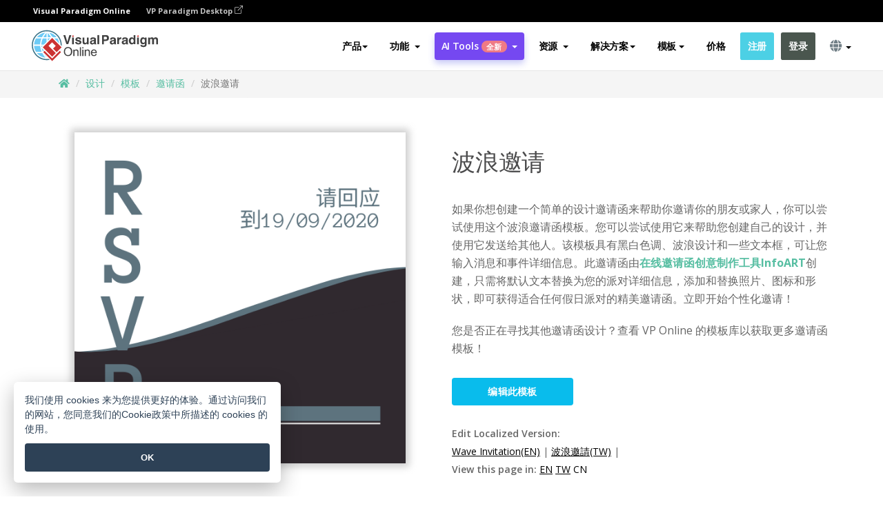

--- FILE ---
content_type: text/html;charset=UTF-8
request_url: https://online.visual-paradigm.com/cn/infoart/templates/invitations/wave-invitation/
body_size: 23047
content:
<!DOCTYPE html>
<html xmlns="http://www.w3.org/1999/xhtml" lang="zh_CN">
<head>
<title>波浪邀请 | 邀请函 Template</title>
<meta name="description" content="Eye-catching 邀请函 template: 波浪邀请. Great starting point for your next campaign. Its designer-crafted, professionally designed and helps you stand out."><meta name="keywords" content="邀请函模板,邀请函示例,邀请函创建者,邀请函制作工具,邀请函模板,邀请函软件,邀请函工具"/><meta name="viewport" content="width=device-width, initial-scale=1">
<!-- <link rel="icon" type="image/png" sizes="32x32" href="/favicon-32x32.png">
<link rel="icon" type="image/png" sizes="16x16" href="/favicon-16x16.png"> -->
<link rel="icon" type="image/png" sizes="32x32" href="/favicon-32x32.png">
				<link rel="icon" type="image/png" sizes="16x16" href="/favicon-16x16.png">
			<meta charset="utf-8">
<meta name="theme-color" content="#ffffff">   
<link rel="alternate" hreflang="zh-CN" href="https://online.visual-paradigm.com/cn/infoart/templates/invitations/wave-invitation/"/>
<link rel="alternate" hreflang="en" href="https://online.visual-paradigm.com/infoart/templates/invitations/wave-invitation/"/>
<link rel="alternate" hreflang="zh-TW" href="https://online.visual-paradigm.com/tw/infoart/templates/invitations/wave-invitation/"/>
<link rel="alternate" hreflang="es" href="https://online.visual-paradigm.com/es/infoart/templates/invitations/wave-invitation/"/>
<link rel="alternate" hreflang="de" href="https://online.visual-paradigm.com/de/infoart/templates/invitations/wave-invitation/"/>
<link rel="alternate" hreflang="pl" href="https://online.visual-paradigm.com/pl/infoart/templates/invitations/wave-invitation/"/>
<link rel="alternate" hreflang="pt" href="https://online.visual-paradigm.com/pt/infoart/templates/invitations/wave-invitation/"/>
<link rel="alternate" hreflang="in-ID" href="https://online.visual-paradigm.com/id/infoart/templates/invitations/wave-invitation/"/>
<link rel="alternate" hreflang="ja" href="https://online.visual-paradigm.com/ja/infoart/templates/invitations/wave-invitation/"/>
<link rel="alternate" hreflang="ko" href="https://online.visual-paradigm.com/ko/infoart/templates/invitations/wave-invitation/"/>
<link rel="alternate" hreflang="ru" href="https://online.visual-paradigm.com/ru/infoart/templates/invitations/wave-invitation/"/>
<link rel="alternate" hreflang="fr" href="https://online.visual-paradigm.com/fr/infoart/templates/invitations/wave-invitation/"/>

<link href="https://fonts.googleapis.com/css?family=Open+Sans:300,400,600,700&display=swap" rel="preload" as="style">
<link href="/css/bootstrap.min.css" rel="preload" as="style">
<link href="/css/style.css?t=1768896004" rel="preload" as="style">
<link href="/css/fontawesome-5.15.1/all.min.css" rel="preload" as="style">
<link href="/css/crownIndicator.css" rel="preload" as="style">
<link href="/scripts/jquery-3.5.1.min.js" rel="preload" as="script">
<link href="/scripts/jquery.easing.min.js" rel="preload" as="script">
<link href="/scripts/bootstrap.min.js" rel="preload" as="script">
<link href="/scripts/custom.js" rel="preload" as="script">

<link rel="stylesheet" type="text/css" href="https://fonts.googleapis.com/css?family=Open+Sans:300,400,600,700&display=swap">
<link rel="stylesheet" type="text/css" href="/css/bootstrap.min.css">
<link rel="stylesheet" type="text/css" href="/css/style.css?t=1768896004">
<link rel="stylesheet" type="text/css" href="/css/fontawesome-5.15.1/all.min.css">
<link rel="stylesheet" type="text/css" href="/css/crownIndicator.css">
<script type="text/javascript" src="/scripts/jquery-3.5.1.min.js"></script>
<script type="text/javascript" src="/scripts/jquery.easing.min.js"></script>
<script type="text/javascript" src="/scripts/bootstrap.min.js"></script>
<script type="text/javascript" src="/scripts/custom.js"></script>
<script>
	var lastErrorMessage; 
	window.addEventListener('error', function (e) {
		var result = '';
		result += 'Page URL: ' + window.location.href + '\n';
		result += 'Message: ' + e.message + '\n';
		if (e.filename) {
			result += 'File: ' + e.filename + ' (' + e.lineno + ', ' + e.colno + ')\n';
		}
		if (e.error && e.error.stack) {
			result += 'Stack: ' + e.error.stack + '\n';
		}
		if (e.detail) {
			result += e.detail.error_msg + ": " + e.detail.error_code + '\n';
		}
		if (lastErrorMessage == result) {
			return;
		}
		lastErrorMessage = result;
		fetch('/rest/log', {
			method: 'POST',
			headers: {
				'content-type': 'application/json'
			},
			body: JSON.stringify({
				type: 'error',
				message: result
			})
		});
	});
</script><link href="/css/infoart/style.css" rel="preload" as="style">
	<link rel="stylesheet" href="/css/infoart/style.css">
	<link href="/infoart/content-editor/__inc/css/content-editor.css" rel="stylesheet">
<link href="/scripts/color-thief.min.js" rel="preload" as="script">
<link href="/scripts/lozad.min.js" rel="preload" as="script">
<link href="/scripts/imagesloaded.pkgd.min.js" rel="preload" as="script">
<link href="/scripts/masonry.pkgd.min.js" rel="preload" as="script">
<script src="/scripts/splide.min.js"></script>
<link rel="stylesheet" href="/css/index-slider.css">
<link rel="stylesheet" href="/css/splide-sea-green.min.css">

</head>
<body class="lang-zh_CN">
	<script src="/scripts/color-thief.min.js"></script>
	<script src="/scripts/imagesloaded.pkgd.min.js"></script>
	<script src="/scripts/lozad.min.js"></script>
	<script src="/scripts/masonry.pkgd.min.js"></script>
	
	<link rel="stylesheet" href="/css/jquery-simple-mobilemenu-slide.css" />
<script src="/scripts/jquery-simple-mobilemenu.min.js"></script>
<meta name="theme-color" content="#ffffff">
<div class="topbar-container">
	<nav id="mainNav" class="navbar fixed-top-bar navbar-fixed-top affix" data-spy="affix" data-offset-top="70">
		<!-- Global top nav -->
		
<nav id="stickymainNav" class="navbar navbar-default navbar-doublerow  navbar-trans navbar-fixed-top">
<div class="bg-black-padding">
	<div class="container-fluid controlled-header-width">
        <span class="text-white-font">Visual Paradigm Online</span>
        <a href="https://www.visual-paradigm.com" target="_blank" class="vp-desktop-link">
          VP Paradigm Desktop
          <svg class="bi" width="12" height="12" fill="currentColor" viewBox="0 0 16 16">
            <path fill-rule="evenodd" d="M8.636 3.5a.5.5 0 0 0-.5-.5H1.5A1.5 1.5 0 0 0 0 4.5v10A1.5 1.5 0 0 0 1.5 16h10a1.5 1.5 0 0 0 1.5-1.5V7.864a.5.5 0 0 0-1 0V14.5a.5.5 0 0 1-.5.5h-10a.5.5 0 0 1-.5-.5v-10a.5.5 0 0 1 .5-.5h6.636a.5.5 0 0 0 .5-.5z"/>
            <path fill-rule="evenodd" d="M16 .5a.5.5 0 0 0-.5-.5h-5a.5.5 0 0 0 0 1h3.793L6.146 9.146a.5.5 0 1 0 .708.708L15 1.707V5.5a.5.5 0 0 0 1 0v-5z"/>
          </svg>
        </a>
      </div>	</div><!-- down nav -->
				<div class="container-fluid controlled-header-width">
				<div class="navbar-header">
					<div class="sub-features-wrapper">
					
								<a class="navbar-brand hidden-sm" href="/cn/"> <img class="main-header-index-logo" src="/images/vp-online-with-name.svg" alt="Visual Paradigm 在线的标志">
								</a>
								<a class="navbar-brand hidden-md hidden-lg hidden-xs" href="/cn/"><img src="/images/vp-online-logo-1.png"></a>
							
					</div>
				</div>
				<div class="collapse navbar-collapse" id="navbar-collapse-1">
				<ul class="nav navbar-nav navbar-right">
	
							<li>
			<li id="product-megamenu" class="dropdown megamenu-fw"><a href="#" class="dropdown-toggle" data-toggle="dropdown" role="button" aria-expanded="false">产品<span class="caret"></span></a>


	<ul class="product-megamenu-item dropdown-menu megamenu-content product-menu-dropdown-v1" role="menu">

		<li class="col-sm-3 col-lg-2 col-xs-12" id="product-menu-column-style">
<span class="product-item-title">Create</span>
<ul class="product-create-menu-list">
<li><img src="/images/home/menu/v1/diagram-logo.png"><a href="/diagrams/">Diagram</a></li>
<li><img src="/images/home/menu/v1/chart-logo.png"><a href="/charts/">Chart</a></li>
<li><img src="/images/home/menu/v1/smartboard-logo.png"><a href="/board/">Smart Board</a></li>
<li><img src="/images/home/menu/v1/form-logo.png"><a href="/forms/">Form Builder</a></li>

</ul>

		</li>
		<li class="col-sm-3 col-lg-2 col-xs-12" id="product-menu-column-style">



			<span class="product-item-title">Compose</span>
<ul class="product-compose-menu-list">
<li><img src="/images/home/menu/v1/designer-logo.png"><a href="/infoart/">Graphic Design</a></li>
<li><img src="/images/home/menu/v1/flipbooks-logo.png"><a href="/flipbook-maker/">Flipbook</a></li>
<li><img src="/images/home/menu/v1/anifuzion-logo.png"><a href="https://explainer.visual-paradigm.com/">Animation</a></li>
<li><img src="/images/home/menu/v1/photobook-logo.png"><a href="/photo-book-maker/">Photobook</a></li>
<li><img src="/images/home/menu/v1/pdf-logo.png"><a href="/online-pdf-editor/">PDF Editor</a></li>
<li><img src="/images/home/menu/v1/collages-logo.png"><a href="/photo-collage-maker/">Collage</a></li>
<li><img src="/images/home/menu/v1/word-office-logo.png"><a href="/document-editor/">Document</a></li>
<li><img src="/images/home/menu/v1/excel-office-logo.png"><a href="/spreadsheet-editor/">Spreadsheet</a></li>
<li><img src="/images/home/menu/v1/ppt-office-logo.png"><a href="/presentation-software/">Presentation</a></li>

</ul>
		</li>
		
		<li class="col-sm-3 col-lg-3 col-xs-12" id="product-menu-column-style">


<span class="product-item-title">Tools</span>
			<ul class="product-utilities-menu-list">
<li><img src="/images/home/menu/v1/ppt-logo.png"><a href="/powerpoint-web-viewer/">PowerPoint Web Viewer</a></li>
<li><img src="/images/home/menu/v1/ai-image-translator-logo.png"><a href="https://ai.visual-paradigm.com/ai-image-translator">AI Image Translator</a></li>
<li><img src="/images/home/menu/v1/pdf-logo.png"><a href="/online-pdf-editor/pdf-editing-tools/">PDF Tools</a></li>
<li><img src="/images/home/menu/v1/files-logo.png"><a href="/file-converters/file-conversion-tools/">File Converters</a></li>
<li><img src="/images/home/menu/v1/photo-effects-logo.png"><a href="/photo-effects-studio/">Photo Effect Tools</a></li>
<li><img src="/images/home/menu/v1/agilien-logo.png"><a href="https://agilien.visual-paradigm.com">Agilien</a></li>
<li><img src="/images/home/menu/v1/canvas-logo.png"><a href="https://canvas.visual-paradigm.com">Canvas</a></li>



</ul>
		</li>
		
		<li class="col-sm-3 col-lg-5 col-xs-12 product-essential-border" id="">



		<span class="product-item-title">	Essential</span>
						<ul class="product-essential-menu-list">

<li><span>Publishing</span>
<div class="">
<p>Turn your results into flipbooks, slideshows, or videos, and display them on a virtual bookshelf.</p>
<a href="/features/publishing/" class="product-learn-more-button">Learn More</a>
</div>
</li>
<li><span>AI Tools</span>
<div class="">
<p>Unlock AI-powered tools that simplify tasks and boost productivity.</p>
<a href="https://ai.visual-paradigm.com/" class="product-learn-more-button">Learn More</a>
</div>
</li>

</ul>

		</li>
		

	</ul></li>

<script>
	$(document).ready(function() {
		$("#top-product-explore-productTab a").click(function(e) {
			e.preventDefault();
			var targetTab = $(this).attr("href");
			$("#top-product-explore-productTab li").removeClass("selected-tab");
			$("#top-product-explore-productTab li").removeClass("active");
			$(this).parent("li").addClass("selected-tab");
			$(".tab-pane-p").removeClass("active-tab");
			$(".tab-pane-p").removeClass("active");
			$(targetTab).addClass("active-tab");
		});
	});
</script><li class="features-multi-level-menu"><a href="/features/" class="dropdown-toggle" role="button" aria-haspopup="true" aria-expanded="false"> <span style="border: unset; background: unset; padding: 0px">功能</span> <span class="caret" style="margin-left: 4px;"></span>
</a>

	<ul id="dropdown-features-menu" class="dropdown-menu feature-dropdown">
		<li><a href="/cn/features/pdf-editing/" data-locale="en">
				<div class="feature-dropdown-menu">
					<span class="logo-product-title">Online PDF Tool Suite</span>
				</div>
		</a></li>

		<li><a href="/cn/features/online-office-tool-suite/" data-locale="en">
				<div class="feature-dropdown-menu">
					<span class="logo-product-title">Online Office Tool Suite</span>
				</div>
		</a></li>
		<li><a href="/cn/features/presentation-maker/" data-locale="en">
				<div class="feature-dropdown-menu">
					<span class="logo-product-title">Presentation Maker</span>
				</div>
		</a></li>
		<li><a href="/cn/features/visual-design-editor/" data-locale="en">
				<div class="feature-dropdown-menu">
					<span class="logo-product-title">Visual Design Editor</span>
				</div>
		</a></li>
		<li><a href="/cn/features/graphic-design-resources/" data-locale="en">
				<div class="feature-dropdown-menu">
					<span class="logo-product-title">Graphic Design Resources</span>
				</div>
		</a></li>
		<li><a href="https://agilien.visual-paradigm.com" data-locale="en">
				<div class="feature-dropdown-menu">
					<span class="logo-product-title">Agilien</span>
				</div>
		</a></li>
		<li><a href="/cn/features/publish-as-flipbooks/" data-locale="en">
				<div class="feature-dropdown-menu">
					<span class="logo-product-title">Free Flipbook Maker</span>
				</div>
		</a></li>
		<li><a href="/cn/features/online-chart-maker/" data-locale="en">
				<div class="feature-dropdown-menu">
					<span class="logo-product-title">Chart Maker</span>
				</div>
		</a></li>
		<li><a href="/cn/features/photo-editing/" data-locale="en">
				<div class="feature-dropdown-menu">
					<span class="logo-product-title">照片编辑</span>
				</div>
		</a></li>
		<li><a href="/cn/features/publishing/" data-locale="en">
				<div class="feature-dropdown-menu">
					<span class="logo-product-title">Publishing</span>
				</div>
		</a></li>
		<li><a href="/cn/features/publish-and-share/" data-locale="en">
				<div class="feature-dropdown-menu">
					<span class="logo-product-title">发布和分享</span>
				</div>
		</a></li>
		<li><a href="/cn/features/real-time-collaboration/" data-locale="en">
				<div class="feature-dropdown-menu">
					<span class="logo-product-title">Real-Time Collaboration</span>
				</div>
		</a></li>
		<li><a href="/cn/forms/features/" data-locale="en">
				<div class="feature-dropdown-menu">
					<span class="logo-product-title">表单设计工具</span>
				</div>
		</a></li>

	</ul></li>
<li class="dropdown">
<a class="ai-image-translator-header-btn" href="https://ai.visual-paradigm.com/" class="dropdown-toggle" role="button" aria-haspopup="true" aria-expanded="false">
AI Tools<span class="badge badge-new-v1">全新</span><span class="caret"></span></a>
							<ul id="menu-ai-tools" class="dropdown-menu menu-ai-tools-dropdown">
							<li>
			<a href="https://ai.visual-paradigm.com/ai-image-translator" data-locale="en">
				<div class="feature-dropdown-menu">
					<span class="logo-product-title">AI Image Translator</span>
				</div>
			</a>
		</li>
							<li>
			<a href="https://ai.visual-paradigm.com/ai-chart-generator/" data-locale="en">
				<div class="feature-dropdown-menu">
					<span class="logo-product-title">Chart Generator</span>
				</div>
			</a>
		</li>
		<li>
					<a href="https://ai.visual-paradigm.com/ai-mind-map-generator/" data-locale="en">
				<div class="feature-dropdown-menu">
					<span class="logo-product-title">Mind Map Generator</span>
				</div>
			</a>
				</li>
				<li>
					<a href="https://ai.visual-paradigm.com/ai-fishbone-diagram-generator/" data-locale="en">
				<div class="feature-dropdown-menu">
					<span class="logo-product-title">Fishbone Generator</span>
				</div>
			</a>
				</li>
				<li>
					<a href="https://ai.visual-paradigm.com/ai-timeline-generator/" data-locale="en">
				<div class="feature-dropdown-menu">
					<span class="logo-product-title">Timeline Generator</span>
				</div>
			</a>
				</li>
							
							<li>
					<a href="https://ai.visual-paradigm.com/ai-work-breakdown-structure-generator/" data-locale="en">
				<div class="feature-dropdown-menu">
					<span class="logo-product-title">Work Breakdown Structure Generator</span>
				</div>
			</a>
				</li>
				
								
				<li>
					<a href="https://ai.visual-paradigm.com/ai-product-breakdown-structure-generator/" data-locale="en">
				<div class="feature-dropdown-menu">
					<span class="logo-product-title">Product Breakdown Structure Generator</span>
				</div>
			</a>
				</li>
				<li>
					<a href="https://ai.visual-paradigm.com/ai-cost-breakdown-structure-generator/" data-locale="en">
				<div class="feature-dropdown-menu">
					<span class="logo-product-title">Cost Breakdown Structure Generator</span>
				</div>
			</a>
				</li>
				<li>
					<a href="https://ai.visual-paradigm.com/ai-risk-breakdown-structure-generator/" data-locale="en">
				<div class="feature-dropdown-menu">
					<span class="logo-product-title">Risk Breakdown Structure Generator</span>
				</div>
			</a>
				</li>
				<li>
					<a href="https://ai.visual-paradigm.com/ai-resource-breakdown-structure-generator/" data-locale="en">
				<div class="feature-dropdown-menu">
					<span class="logo-product-title">Resource Breakdown Structure Generator</span>
				</div>
			</a>
				</li>
			</ul> </li>
							
							<li class="resources-multi-level-menu">
<a href="#" class="dropdown-toggle" data-toggle="dropdown" role="button" aria-haspopup="true" aria-expanded="false"> 
	<span style="border: unset; background: unset; padding: 0px">资源</span> 
	<span class="caret" style="margin-left: 4px;"></span>
</a>

	<ul id="dropdown-resources-menu" class="dropdown-menu feature-dropdown">
<li class="dropdown-submenu">
			<div class="nested-second-level">
				<a href="#" class="logo-product-title">社区创作<span class="caret" style="margin-left: 4px;"></span></a>

			</div>
			<ul class="dropdown-menu">
				<li><a href="/cn/flipbook-maker/library/" data-locale="en">
						<div class="feature-dropdown-menu">
							<span class="logo-product-title">书籍 / 幻灯片</span>
						</div>
				</a></li>
				<li><a href="/cn/community/" data-locale="en">
						<div class="feature-dropdown-menu">
							<span class="logo-product-title">设计 /图表</span>
						</div>
				</a></li>
			</ul>
		</li>
		<li><a href="https://updates.visual-paradigm.com/" data-locale="en">
				<div class="feature-dropdown-menu">
					<span class="logo-product-title">最新消息</span>
				</div>
		</a></li>
		<li><a href="/cn/learn/" data-locale="en">
				<div class="feature-dropdown-menu">
					<span class="logo-product-title">学习</span>
				</div>
		</a></li>
		<li><a href="https://blog.visual-paradigm.com/" data-locale="en">
				<div class="feature-dropdown-menu">
					<span class="logo-product-title">博客</span>
				</div>
		</a></li>
		<li><a href="/cn/knowledge/" data-locale="en">
				<div class="feature-dropdown-menu">
					<span class="logo-product-title">知识</span>
				</div>
		</a></li>
		<li><a href="/cn/diagrams/partner/academic/" data-locale="en">
				<div class="feature-dropdown-menu">
					<span class="logo-product-title">学术合作伙伴</span>
				</div>
		</a></li>
	</ul></li><li class="dropdown"><a href="#" class="dropdown-toggle" data-toggle="dropdown" role="button" aria-haspopup="true" aria-expanded="false">
解决方案<span class="caret"></span></a>
							<ul id="menu-solutions" class="dropdown-menu">
							<li>
					<a href="/cn/solutions/education/" data-locale="en">
				<div class="feature-dropdown-menu">
					<span class="logo-product-title">教育</span>
				</div>
			</a>
				</li>
								<li>
					<a href="/cn/solutions/entertainment/" data-locale="en">
				<div class="feature-dropdown-menu">
					<span class="logo-product-title">娱乐</span>
				</div>
			</a>
				</li>
        		<li>
					<a href="/cn/solutions/finance/" data-locale="en">
				<div class="feature-dropdown-menu">
					<span class="logo-product-title">金融</span>
				</div>
			</a>
				</li>
			<li>
			<a href="/cn/solutions/marketing/" data-locale="en">
				<div class="feature-dropdown-menu">
					<span class="logo-product-title">营销</span>
				</div>
			</a>
		</li>
	<li>
			<a href="/cn/solutions/medical/" data-locale="en">
				<div class="feature-dropdown-menu">
					<span class="logo-product-title">医疗</span>
				</div>
			</a>
		</li>
		<li>
			<a href="/cn/solutions/real-estate/" data-locale="en">
				<div class="feature-dropdown-menu">
					<span class="logo-product-title">房地产</span>
				</div>
			</a>
		</li>
		<li>
			<a href="/cn/solutions/retail/" data-locale="en">
				<div class="feature-dropdown-menu">
					<span class="logo-product-title">零售</span>
				</div>
			</a>
		</li>
		<li>
			<a href="/cn/solutions/startups/" data-locale="en">
				<div class="feature-dropdown-menu">
					<span class="logo-product-title">初创公司</span>
				</div>
			</a>
		</li>
		<li>
			<a href="/cn/solutions/travel/" data-locale="en">
				<div class="feature-dropdown-menu">
					<span class="logo-product-title">旅行</span>
				</div>
			</a>
		</li>
							</ul> </li>
							
							<li class="dropdown dropdown-templates dropdown-large"><a class="dropdown-toggle template-link" data-toggle="dropdown" role="button" aria-haspopup="true" aria-expanded="false">
		模板<span class="caret" style="margin-left: 4px;"></span> </a>
	<ul class="dropdown-templates-menu">
		<li class="templates-menu-category subOpen"><a href="/cn/infoart/templates" class="template-cateogry-link">
					<div class="img-container items">
					<img src='/images/templates-menu/visuals-icon.png'>
				</div>
				<div class="headerContainer">
					<h4 class="templates-menu-category-header items">设计</h4>
					<span class="caret" style="margin-left: 4px;"></span>
				</div> </a>
					<ul class="subTemplateItems">
					<a href="/cn/infoart/templates/brochures/">
									<li><span class="items">小册子</span></li>
								</a>
							<a href="/cn/infoart/templates/greeting-cards/">
									<li><span class="items">问候卡</span></li>
								</a>
							<a href="/cn/infoart/templates/infographics/">
									<li><span class="items">信息图表</span></li>
								</a>
							<a href="/cn/infoart/templates/instagram-posts/">
									<li><span class="items">Instagram 帖子</span></li>
								</a>
							<a href="/cn/infoart/templates/invitations/">
									<li><span class="items">邀请函</span></li>
								</a>
							<a href="/cn/infoart/templates/posters/">
									<li><span class="items">海报</span></li>
								</a>
							<a href="/cn/infoart/templates">
									<li class="template-seeAll"><span class="items">查看所有</span></li>
								</a>
							</ul>
			</li>
			<li class="templates-menu-category subOpen"><a href="/cn/diagrams/templates" class="template-cateogry-link">
					<div class="img-container items">
					<img src='/images/templates-menu/diagrams-icon.png'>
				</div>
				<div class="headerContainer">
					<h4 class="templates-menu-category-header items">图表</h4>
					<span class="caret" style="margin-left: 4px;"></span>
				</div> </a>
					<ul class="subTemplateItems">
					<a href="/cn/diagrams/templates/archimate-diagram/">
									<li><span class="items">ArchiMate</span></li>
								</a>
							<a href="/cn/diagrams/templates/?category=floor-plan">
									<li><span class="items">平面图</span></li>
								</a>
							<a href="/cn/diagrams/templates/?category=flowchart">
									<li><span class="items">流程图</span></li>
								</a>
							<a href="/cn/diagrams/templates/genogram/">
									<li><span class="items">家系图</span></li>
								</a>
							<a href="/cn/diagrams/templates/mind-map-diagram/">
									<li><span class="items">思维导图</span></li>
								</a>
							<a href="/cn/diagrams/templates/class-diagram/">
									<li><span class="items">UML 类图</span></li>
								</a>
							<a href="/cn/diagrams/templates">
									<li class="template-seeAll"><span class="items">查看所有</span></li>
								</a>
							</ul>
			</li>
			<li class="templates-menu-category subOpen"><a href="/cn/charts/templates" class="template-cateogry-link">
					<div class="img-container items">
					<img src='/images/templates-menu/charts-icon.png'>
				</div>
				<div class="headerContainer">
					<h4 class="templates-menu-category-header items">统计图表</h4>
					<span class="caret" style="margin-left: 4px;"></span>
				</div> </a>
					<ul class="subTemplateItems">
					<a href="/cn/charts/templates/?category=bar">
									<li><span class="items">条形图</span></li>
								</a>
							<a href="/cn/charts/templates/candlestick/">
									<li><span class="items">K 线图</span></li>
								</a>
							<a href="/cn/charts/templates/doughnut-charts/">
									<li><span class="items">环形图</span></li>
								</a>
							<a href="/cn/charts/templates/?category=line">
									<li><span class="items">折线图</span></li>
								</a>
							<a href="/cn/charts/templates/?category=pie">
									<li><span class="items">饼图</span></li>
								</a>
							<a href="/cn/charts/templates/?category=radar">
									<li><span class="items">雷达图</span></li>
								</a>
							<a href="/cn/charts/templates">
									<li class="template-seeAll"><span class="items">查看所有</span></li>
								</a>
							</ul>
			</li>
			<li class="templates-menu-category subOpen"><a href="/cn/flipbook-maker/templates" class="template-cateogry-link">
					<div class="img-container items">
					<img src='/images/templates-menu/flipbooks-icon.png'>
				</div>
				<div class="headerContainer">
					<h4 class="templates-menu-category-header items">翻页书本</h4>
					<span class="caret" style="margin-left: 4px;"></span>
				</div> </a>
					<ul class="subTemplateItems">
					<a href="/cn/flipbook-maker/templates/booklets/">
									<li><span class="items">小册子</span></li>
								</a>
							<a href="/cn/flipbook-maker/templates/business-portfolios/">
									<li><span class="items">业务简介</span></li>
								</a>
							<a href="/cn/flipbook-maker/templates/catalogs/">
									<li><span class="items">产品目录</span></li>
								</a>
							<a href="/cn/flipbook-maker/templates/lookbooks/">
									<li><span class="items">搭配风格秀</span></li>
								</a>
							<a href="/cn/flipbook-maker/templates/prospectuses/">
									<li><span class="items">招股书</span></li>
								</a>
							<a href="/cn/flipbook-maker/templates/personal-portfolios/">
									<li><span class="items">个人作品集</span></li>
								</a>
							<a href="/cn/flipbook-maker/templates">
									<li class="template-seeAll"><span class="items">查看所有</span></li>
								</a>
							</ul>
			</li>
			<li class="templates-menu-category subOpen"><a href="/cn/photo-book-maker/templates" class="template-cateogry-link">
					<div class="img-container items">
					<img src='/images/templates-menu/photobooks-icon.png'>
				</div>
				<div class="headerContainer">
					<h4 class="templates-menu-category-header items">相簿</h4>
					<span class="caret" style="margin-left: 4px;"></span>
				</div> </a>
					<ul class="subTemplateItems">
					<a href="/cn/photo-book-maker/templates/baby-photo-books/">
									<li><span class="items">婴儿相簿</span></li>
								</a>
							<a href="/cn/photo-book-maker/templates/everyday-photo-books/">
									<li><span class="items">日常相簿</span></li>
								</a>
							<a href="/cn/photo-book-maker/templates/family-photo-books/">
									<li><span class="items">家庭相簿</span></li>
								</a>
							<a href="/cn/photo-book-maker/templates/pet-photo-books/">
									<li><span class="items">宠物相簿</span></li>
								</a>
							<a href="/cn/photo-book-maker/templates/travel-photo-books/">
									<li><span class="items">旅行相簿</span></li>
								</a>
							<a href="/cn/photo-book-maker/templates/wedding-photo-books/">
									<li><span class="items">婚礼相簿</span></li>
								</a>
							<a href="/cn/photo-book-maker/templates">
									<li class="template-seeAll"><span class="items">查看所有</span></li>
								</a>
							</ul>
			</li>
			<div class="two-row ">
			<li class="templates-menu-category subOpen"><a href="https://explainer.visual-paradigm.com/cn/templates/" class="template-cateogry-link">
					<div class="img-container items">
					<img src='/images/templates-menu/animations-icon.png'>
				</div>
				<div class="headerContainer">
					<h4 class="templates-menu-category-header ">Animations</h4>
					<span class="caret" style="margin-left: 4px;"></span>
				</div> </a>
					<ul class="subTemplateItems">
					<a href="https://explainer.visual-paradigm.com/cn/templates/category/explainer-video/">
									<li><span class="items">Explainer Videos</span></li>
								</a>
							<a href="https://explainer.visual-paradigm.com/cn/templates/category/marketing-and-e-commerce/">
									<li><span class="items">Marketing Videos</span></li>
								</a>
							<a href="https://explainer.visual-paradigm.com/cn/templates/category/storytelling-scenes/">
									<li><span class="items">Storytelling Videos</span></li>
								</a>
							<a href="https://explainer.visual-paradigm.com/cn/templates/">
									<li class="template-seeAll"><span class="items">查看所有</span></li>
								</a>
							</ul>
			</li>
			<li class="templates-menu-category subOpen"><span class="template-cateogry-link">
					<div class="img-container items">
					<img src='/images/templates-menu/productivity-icon.png'>
				</div>
				<div class="headerContainer">
					<h4 class="templates-menu-category-header ">生產力</h4>
					<span class="caret" style="margin-left: 4px;"></span>
				</div> </span>
					<ul class="subTemplateItems">
					<a href="/cn/document-editor/templates/">
									<li><span class="items">文件</span></li>
								</a>
							<a href="/cn/presentation-software/templates/">
									<li><span class="items">简报</span></li>
								</a>
							<a href="/cn/spreadsheet-editor/templates/">
									<li><span class="items">试算表</span></li>
								</a>
							<a href="/cn/forms/templates/">
									<li><span class="items">表单工具</span></li>
								</a>
							</ul>
			</li>
			</div>
			</ul></li>

<script>
	//$('.dropdown-templates-menu').hide();

	$('.subOpen').on(
			{
				mouseenter : function() {
					if ($(window).width() < 767) {
						$(this).find('.subTemplateItems').stop(true, true)
								.delay(100).fadeIn(200);
					}
				},
				mouseleave : function() {
					if ($(window).width() < 767) {
						$(this).find('.subTemplateItems').stop(true, true)
								.delay(100).fadeOut(200);
					}
				}
			});

	$('.subOpen').click(
			function() {
				if ($(window).width() < 767) {
					if ($(this).find('.subTemplateItems').is(':visible')) {
						$(this).find('.subTemplateItems').stop(true, true)
								.delay(100).fadeOut(200);
					} else {
						$(this).find('.subTemplateItems').stop(true, true)
								.delay(100).fadeIn(200);
					}
				}
			});

	window.addEventListener('resize', checkLink);
	window.addEventListener('resize', resizeTemplateList);
	var path = window.location.pathname;
	var hyper = true;
	$(document).ready(function() {
		checkLink();
		resizeTemplateList();
	});

	function resizeTemplateList() {
		if (window.innerWidth > 1800) {
			var width = window.innerWidth * 0.5;
			document.getElementsByClassName('dropdown-templates-menu')[0].style.width = width
					+ 'px';
		} else if (window.innerWidth > 1600) {
			var width = window.innerWidth * 0.55;
			document.getElementsByClassName('dropdown-templates-menu')[0].style.width = width
					+ 'px';
		} else if (window.innerWidth > 1380) {
			var width = window.innerWidth * 0.6;
			document.getElementsByClassName('dropdown-templates-menu')[0].style.width = width
					+ 'px';
		} else if (window.innerWidth > 1300) {
			var width = window.innerWidth * 0.65;
			document.getElementsByClassName('dropdown-templates-menu')[0].style.width = width
					+ 'px';
		} else if (window.innerWidth > 1240) {
			var width = window.innerWidth * 0.7;
			document.getElementsByClassName('dropdown-templates-menu')[0].style.width = width
					+ 'px';
		} else if (window.innerWidth > 1140) {
			var width = window.innerWidth * 0.75;
			document.getElementsByClassName('dropdown-templates-menu')[0].style.width = width
					+ 'px';
		} else if (window.innerWidth > 767) {
			var width = window.innerWidth * 0.8;
			document.getElementsByClassName('dropdown-templates-menu')[0].style.width = width
					+ 'px';
			hyper = true;
		} else {
			document.getElementsByClassName('dropdown-templates-menu')[0].style.width = '100%';
			hyper = false;
		}
		if (window.innerWidth > 767) {
			transformCal(width);
		} else {
			document.getElementsByClassName('dropdown-templates-menu')[0].style.transform = null;
		}
	}

	function transformCal(width) {
		var menuWidth = width;
		var rect = document.getElementsByClassName('dropdown-templates')[0]
				.getBoundingClientRect().left;
		var listWidth = document.getElementsByClassName('dropdown-templates')[0].offsetWidth;
		var half = window.innerWidth / 2;
		var checkMain = document.getElementById('main-index-header');
		if (window.innerWidth > 1300) {
			document.getElementsByClassName('dropdown-templates-menu')[0].style.transform = "translate(-70%)";
		} else {
			if (half < rect) {
				var distance = half - (rect + (listWidth / 2));
			} else {
				var distance = half - rect;
			}
			var halfMenu = menuWidth / 2;
			if (checkMain != null) {
				var width = distance - halfMenu;
			} else {
				var width = distance - halfMenu + (listWidth / 2);
			}
			document.getElementsByClassName('dropdown-templates-menu')[0].style.transform = "translate("
					+ width + "px)";
		}
	}

	function checkLink() {
		if (window.innerWidth > 767 && hyper == false) {
			enableLink();
			var subItems = document.getElementsByClassName('subTemplateItems');
			for (var i = 0; i < subItems.length; i++) {
				subItems[i].style.display = 'block';
			}
			var header = document
					.getElementsByClassName('templates-menu-category-header');
			for (var i = 0; i < header.length; i++) {
				if (header[i].textContent == 'Productivity'
						|| header[i].textContent == 'Collage') {
					if (header[i].classList.contains('items')) {
						header[i].classList.remove('items');
					}
				}
			}
		} else if (window.innerWidth < 767 && hyper == true) {
			disableLink();
			var subItems = document.getElementsByClassName('subTemplateItems');
			for (var i = 0; i < subItems.length; i++) {
				subItems[i].style.display = 'none';
			}
			var header = document
					.getElementsByClassName('templates-menu-category-header');
			for (var i = 0; i < header.length; i++) {
				if (header[i].classList.contains('items') == false) {
					header[i].classList.add('items');
				}
			}
		}
	}

	function disableLink() {
		var hyper = document.getElementsByClassName('template-cateogry-link');
		for (var i = 0; i < hyper.length; i++) {
			var link = hyper[i].getAttribute('href');
			if (link != null) {
				hyper[i].setAttribute('data-href', link);
				hyper[i].setAttribute('href', '#');
			}
		}
	}

	function enableLink() {
		var hyper = document.getElementsByClassName('template-cateogry-link');
		for (var i = 0; i < hyper.length; i++) {
			var link = hyper[i].getAttribute('data-href');
			if (link != null) {
				hyper[i].removeAttribute('data-href');
				hyper[i].setAttribute('href', link);
			}
		}
	}
</script><li><a href="/cn/pricing/">价格</a></li>
						
						<li class="btn-trial"><a href="/cn/subscribe.jsp?t=infoart">注册</a></li>
						<li class="btn-login"><a href="/cn/login.jsp?t=infoart">登录</a></li>
						<li class="dropdown"><a href="#" class="dropdown-toggle" data-toggle="dropdown" role="button" aria-haspopup="true" aria-expanded="false"><i class="fa fa-globe select-language" aria-hidden="true"></i> <span class="caret"></span></a>
							<ul id="lang-switcher" class="dropdown-menu">
								<li><a href="/infoart/templates/invitations/wave-invitation/" data-locale="en">English</a></li>
<li><a href="/cn/infoart/templates/invitations/wave-invitation/" data-locale="zh_CN">简体中文</a></li>
<li><a href="/tw/infoart/templates/invitations/wave-invitation/" data-locale="zh_TW">繁體中文</a></li>
<li><a href="/es/infoart/templates/invitations/wave-invitation/" data-locale="es">Espa&ntilde;ol</a></li>
<li><a href="/de/infoart/templates/invitations/wave-invitation/" data-locale="de">Deutsch</a></li>
<li><a href="/pl/infoart/templates/invitations/wave-invitation/" data-locale="pl">Polski</a></li>
<li><a href="/pt/infoart/templates/invitations/wave-invitation/" data-locale="pt">Português</a></li>
<li><a href="/id/infoart/templates/invitations/wave-invitation/" data-locale="in_ID">Bahasa Indonesia</a></li>
<li><a href="/ja/infoart/templates/invitations/wave-invitation/" data-locale="ja">日本語</a></li>
<li><a href="/ko/infoart/templates/invitations/wave-invitation/" data-locale="ko">한국인</a></li>
<li><a href="/ru/infoart/templates/invitations/wave-invitation/" data-locale="ru">Русский</a></li></ul> <script type="text/javascript">
								$(document).ready(function() {
									$("#lang-switcher a").on('click', function() {
										setCookie("locale-selected", true);
										setCookie("locale", $(this).data("locale"));
									});
									var memberPage = getCookie("memberPage");
									if (memberPage) {
										$("#my-workspace").attr("href",	'/'	+ memberPage);
									}
								});
							</script></li>
					</ul>
				
				<!-- mobile menu -->
	<ul class="mobile_menu">
		<!-- Product -->
<!-- Resources -->


<li><a style="cursor: pointer;" href="#" onclick="return false;">产品</a>
	<ul class="submenu">
		<li><a style="cursor: pointer;" href="#" onclick="return false;">Create</a>


			<ul class="submenu">
				<li><a href="/cn/diagrams/" data-locale="en">
						<div class="tool-explore-wrap">
							<div class="product-dropdown-menu">
								<img src="/images/home/menu/v1/diagram-logo.png">
							</div>

							<div class="tool-title-explore">
								<span class="logo-product-title">Diagram Maker</span>
								<p class="">Make flowchart, software, business diagrams</p>
							</div>
						</div>
				</a></li>
				<li><a href="/cn/charts/" data-locale="en">
						<div class="tool-explore-wrap">
							<div class="product-dropdown-menu">
								<img src="/images/home/menu/v1/chart-logo.png">
							</div>

							<div class="tool-title-explore">
								<span class="logo-product-title">Chart Maker</span>
								<p class="">Visualize data effortlessly</p>
							</div>
						</div>
				</a></li>
				<li><a href="/cn/board/" data-locale="en">
						<div class="tool-explore-wrap">
							<div class="product-dropdown-menu">
								<img src="/images/home/menu/v1/smartboard-logo.png">
							</div>

							<div class="tool-title-explore">
								<span class="logo-product-title">Smart Board</span>
								<p class="">Ideation and brainstorm with mind maps</p>
							</div>
						</div>
				</a></li>
				<li><a href="/cn/forms/" data-locale="en">
						<div class="tool-explore-wrap">
							<div class="product-dropdown-menu">
								<img src="/images/home/menu/v1/form-logo.png">
							</div>

							<div class="tool-title-explore">
								<span class="logo-product-title">Form Builder</span>
								<p class="">Simplify form creation</p>
							</div>
						</div>
				</a></li>

				<li><a href="https://ai.visual-paradigm.com/ai-chart-generator" data-locale="en">
						<div class="tool-explore-wrap">
							<div class="product-dropdown-menu">
								<img src="/images/home/menu/v1/ai-chart-logo.png">
							</div>

							<div class="tool-title-explore">
								<span class="logo-product-title">AI Chart</span>
								<p class="">Transforms your descriptions into beautifully AI-powered designed charts</p>
							</div>
						</div>
				</a></li>
				<li><a href="https://ai.visual-paradigm.com/ai-mind-map-generator" data-locale="en">
						<div class="tool-explore-wrap">
							<div class="product-dropdown-menu">
								<img src="/images/home/menu/v1/ai-mind-map-logo.png">
							</div>

							<div class="tool-title-explore">
								<span class="logo-product-title">AI SmartBoard</span>
								<p class="">Instantly create and organize AI-powered generated mind maps with ease</p>
							</div>
						</div>
				</a></li>


			</ul></li>

		<!-- Compose -->
		<li><a style="cursor: pointer;" href="#" onclick="return false;">Compose</a>


			<ul class="submenu">
				<li><a href="/cn/infoart/" data-locale="en">
						<div class="tool-explore-wrap">
							<div class="product-dropdown-menu">
								<img src="/images/home/menu/v1/designer-logo.png">
							</div>

							<div class="tool-title-explore">
								<span class="logo-product-title">Graphic Design</span>
								<p class="">Professional visual creations</p>
							</div>
						</div>
				</a></li>
				<li style="cursor: pointer"><a href="/cn/flipbook-maker/" data-locale="en">
						<div class="tool-explore-wrap">
							<div class="product-dropdown-menu">
								<img src="/images/home/menu/v1/flipbooks-logo.png">
							</div>

							<div class="tool-title-explore">
								<span class="logo-product-title">Flipbook</span>
								<p class="">Design online Ebook and slideshow with Fliplify</p>
							</div>
						</div>
				</a></li>
				<li><a href="https://explainer.visual-paradigm.com/cn/" data-locale="en">
						<div class="tool-explore-wrap">
							<div class="product-dropdown-menu">
								<img src="/images/home/menu/v1/anifuzion-logo.png">
							</div>

							<div class="tool-title-explore">
								<span class="logo-product-title">Animation</span>
								<p class="">Create 2D and 3D animations with AniFuzion.</p>
							</div>
						</div>
				</a></li>
				<li><a href="https://explainer.visual-paradigm.com/cn/photo-book-maker/" data-locale="en">
						<div class="tool-explore-wrap">
							<div class="product-dropdown-menu">
								<img src="/images/home/menu/v1/photobook-logo.png">
							</div>

							<div class="tool-title-explore">
								<span class="logo-product-title">Photobook</span>
								<p class="">Share memories with our photo books</p>
							</div>
						</div>
				</a></li>
				<li><a href="/cn/online-pdf-editor/" data-locale="en">
						<div class="tool-explore-wrap">
							<div class="product-dropdown-menu">
								<img src="/images/home/menu/v1/pdf-logo.png">
							</div>

							<div class="tool-title-explore">
								<span class="logo-product-title">PDF Editor</span>
								<p class="">Lightweight PDF editor, tools and converters</p>
							</div>
						</div>
				</a></li>
				<li style="cursor: pointer"><a href="/cn/photo-collage-maker/" data-locale="en">
						<div class="tool-explore-wrap">
							<div class="product-dropdown-menu">
								<img src="/images/home/menu/v1/collage-logo.png">
							</div>

							<div class="tool-title-explore">
								<span class="logo-product-title">Collage</span>
								<p class="">Create stunning photo collages to share your story and stand out</p>
							</div>
						</div>
				</a></li>
				<li><a href="/cn/document-editor/" data-locale="en">
						<div class="tool-explore-wrap">
							<div class="product-dropdown-menu">
								<img src="/images/home/menu/v1/word-office-logo.png">
							</div>

							<div class="tool-title-explore">
								<span class="logo-product-title">Document</span>
								<p class="">Write, format, and collaborate on text documents online.</p>
							</div>
						</div>
				</a></li>
				<li><a href="/cn/spreadsheet-editor/" data-locale="en">
						<div class="tool-explore-wrap">
							<div class="product-dropdown-menu">
								<img src="/images/home/menu/v1/excel-office-logo.png">
							</div>

							<div class="tool-title-explore">
								<span class="logo-product-title">Spreadsheet</span>
								<p class="">Create, edit, and analyze data in spreadsheets.</p>
							</div>
						</div>
				</a></li>
				<li><a href="/cn/presentation-software/" data-locale="en">
						<div class="tool-explore-wrap">
							<div class="product-dropdown-menu">
								<img src="/images/home/menu/v1/ppt-office-logo.png">
							</div>

							<div class="tool-title-explore">
								<span class="logo-product-title">Presentation</span>
								<p class="">Build and design slides for impactful presentations.</p>
							</div>
						</div>
				</a></li>



			</ul></li>


		<!-- Utilities -->
		<li><a style="cursor: pointer;" href="#" onclick="return false;">Tools</a>


			<ul class="submenu">
				<li><a href="/cn/powerpoint-web-viewer/" data-locale="en">
						<div class="tool-explore-wrap">
							<div class="product-dropdown-menu">
								<img src="/images/home/menu/v1/ppt-logo.png">
							</div>

							<div class="tool-title-explore">
								<span class="logo-product-title">PowerPoint Web Viewer</span>
								<p class="">Convert PowerPoint to online slideshow viewer</p>
							</div>
						</div>
				</a></li>
				<li><a href="https://ai.visual-paradigm.com/ai-image-translator" data-locale="en">
						<div class="tool-explore-wrap">
							<div class="product-dropdown-menu">
								<img src="/images/home/menu/v1/ai-image-translator-logo.png">
							</div>

							<div class="tool-title-explore">
								<span class="logo-product-title">AI Image Translator</span>
								<p class="">AI-powered online tool for translating text in images across any language</p>
							</div>
						</div>
				</a></li>

				<li><a href="/cn/online-pdf-editor/" data-locale="en">
						<div class="tool-explore-wrap">
							<div class="product-dropdown-menu">
								<img src="/images/home/menu/v1/pdf-logo.png">
							</div>

							<div class="tool-title-explore">
								<span class="logo-product-title">PDF Editor</span>
								<p class="">Lightweight PDF editor, tools and converters</p>
							</div>
						</div>
				</a></li>
				<li><a href="/cn/file-converters/file-conversion-tools/" data-locale="en">
						<div class="tool-explore-wrap">
							<div class="product-dropdown-menu">
								<img src="/images/home/menu/v1/files-logo.png">
							</div>

							<div class="tool-title-explore">
								<span class="logo-product-title">File Converters</span>
								<p class="">Convert files with ease</p>
							</div>
						</div>
				</a></li>
				<li><a href="/cn/photo-effects-studio/" data-locale="en">
						<div class="tool-explore-wrap">
							<div class="product-dropdown-menu">
								<img src="/images/home/menu/v1/photo-effects-logo.png">
							</div>

							<div class="tool-title-explore">
								<span class="logo-product-title">Photo Effect Tools</span>
								<p class="">Enhance images creatively</p>
							</div>
						</div>
				</a></li>
				<li><a href="https://agilien.visual-paradigm.com" data-locale="en">
						<div class="tool-explore-wrap">
							<div class="product-dropdown-menu">
								<img src="/images/home/menu/v1/agilien-logo.png">
							</div>

							<div class="tool-title-explore">
								<span class="logo-product-title">Agilien</span>
								<p class="">AI-Powered Jira extension to generate initial product backlog.</p>
							</div>
						</div>
				</a></li>
				<li><a href="https://canvas.visual-paradigm.com" data-locale="en">
						<div class="tool-explore-wrap">
							<div class="product-dropdown-menu">
								<img src="/images/home/menu/v1/canvas-logo.png">
							</div>

							<div class="tool-title-explore">
								<span class="logo-product-title">Canvas Tool</span>
								<p class="">AI-Powered business canvas builder for better strategic analysis.</p>
							</div>
						</div>
				</a></li>
			</ul></li>



		<!-- Essential -->
		<li><a style="cursor: pointer;" href="#" onclick="return false;">Essential</a>


			<ul class="submenu">


				<li><a href="/features/publishing/" data-locale="en">
						<div class="tool-explore-wrap">
							<div class="product-dropdown-menu">
								<img src="/images/home/menu/v1/publishing-logo.png">
							</div>

							<div class="tool-title-explore">
								<span class="logo-product-title">Publishing</span>
								<p class="">Turn your results into flipbooks, slideshows, or videos, and display them on a virtual bookshelf.</p>
							</div>
						</div>
				</a></li>
				<li><a href="https://www.visual-paradigm.com/" data-locale="en">
						<div class="tool-explore-wrap">
							<div class="product-dropdown-menu">
								<img src="/images/home/menu/v1/ai-generators-logo.png">
							</div>

							<div class="tool-title-explore">
								<span class="logo-product-title">AI Tools</span>
								<p class="">Unlock AI-powered tools that simplify tasks and boost productivity.</p>
							</div>
						</div>
				</a></li>


			</ul></li>

	</ul></li>




<!---------------- Feature ------------------->
<li><a href="/features/">功能</a></li>

<!-- Ai Tools -->
<li><a style="cursor: pointer;">AI Tools<span class="badge badge-new-v1">全新</span></a></li>

<!-- Resources -->
<li><a style="cursor: pointer;">资源</a>
	<ul class="submenu">
		<li><a style="cursor: pointer;">社区创作</a>


			<ul class="submenu">
				<li><a href="/cn/flipbook-maker/library/" data-locale="en"> <span class="">书籍 / 幻灯片</span>

				</a></li>
				<li><a href="/cn/community/" data-locale="en"> <span class="">设计 /图表</span>

				</a></li>
			</ul></li>
		<li><a href="https://updates.visual-paradigm.com/" data-locale="en"> <span class="">最新消息</span>

		</a></li>
		<li><a href="/learn/" data-locale="en"> <span class="">学习</span>

		</a></li>
		<li><a href="https://blog.visual-paradigm.com/" data-locale="en"> <span class="">博客</span>

		</a></li>
		<li><a href="/knowledge/" data-locale="en"> <span class="">知识</span>

		</a></li>
	</ul></li>


<!-- Solutions -->
<li><a style="cursor: pointer;">解决方案</a>
	<ul class="submenu">

		<li><a href="/cn/solutions/education/" data-locale="en"> <span class="">教育</span>

		</a></li>
		<li><a href="/cn/solutions/entertainment/" data-locale="en"> <span class="">娱乐</span>

		</a></li>
		<li><a href="/cn/solutions/finance/" data-locale="en"> <span class="">金融</span>

		</a></li>
		<li><a href="/cn/solutions/marketing/" data-locale="en"> <span class="">营销</span>

		</a></li>
		<li><a href="/cn/solutions/medical/" data-locale="en"> <span class="">医疗</span>

		</a></li>
		<li><a href="/cn/solutions/real-estate/" data-locale="en"> <span class="">房地产</span>

		</a></li>
		<li><a href="/cn/solutions/retail/" data-locale="en"> <span class="">零售</span>

		</a></li>
		<li><a href="/cn/solutions/startups/" data-locale="en"> <span class="">初创公司</span>

		</a></li>
		<li><a href="/cn/solutions/travel/" data-locale="en"> <span class="">旅行</span>

		</a></li>
	</ul></li>



<!-- Templates -->
<li><a style="cursor: pointer;">模板</a>
	<ul class="submenu">
		<li><a style="cursor: pointer;">设计</a>
			<ul class="submenu">
				<li><a href="/infoart/templates/brochures/"> <span class="items">小册子</span>
				</a></li>
				<li><a href="/infoart/templates/greeting-cards/"> <span class="items">问候卡</span>
				</a></li>
				<li><a href="/infoart/templates/infographics/"> <span class="items">信息图表</span>
				</a></li>

				<li><a href="/infoart/templates/instagram-posts/"> <span class="items">Instagram 帖子</span>
				</a></li>

				<li><a href="/infoart/templates/invitations/"> <span class="items">邀请函</span>
				</a></li>
				<li><a href="/infoart/templates/posters/"> <span class="items">海报</span>
				</a></li>
				<li><a href="/infoart/templates"> <span class="items">查看所有</span>
				</a></li>

			</ul></li>

		<li><a style="cursor: pointer;">图表</a>
			<ul class="submenu">
				<li><a href="/diagrams/templates/archimate-diagram/"> <span class="items">ArchiMate</span>
				</a></li>
				<li><a href="/diagrams/templates/?category=floor-plan"> <span class="items">平面图</span>
				</a></li>
				<li><a href="/diagrams/templates/?category=flowchart"> <span class="items">流程图</span>
				</a></li>

				<li><a href="/diagrams/templates/genogram/"> <span class="items">家系图</span>
				</a></li>
				<li><a href="/diagrams/templates/mind-map-diagram/"> <span class="items">思维导图</span>
				</a></li>
				<li><a href="/diagrams/templates/class-diagram/"> <span class="items">UML 类图</span>
				</a></li>
				<li><a href="/diagrams/templates"> <span class="items">查看所有</span>
				</a></li>

			</ul></li>

		<li><a style="cursor: pointer;">统计图表</a>
			<ul class="submenu">
				<li><a href="/charts/templates/?category=bar"> <span class="items">条形图</span>
				</a></li>
				<li><a href="/charts/templates/candlestick/"> <span class="items">K 线图</span>
				</a></li>
				<li><a href="/diagrams/templates/?category=flowchart"> <span class="items">流程图</span>
				</a></li>

				<li><a href="/charts/templates/doughnut-charts/"> <span class="items">环形图</span>
				</a></li>
				<li><a href="/charts/templates/?category=line"> <span class="items">折线图</span>
				</a></li>
				<li><a href="/charts/templates/?category=pie"> <span class="items">饼图</span>
				</a></li>
				<li><a href="/charts/templates/?category=radar"> <span class="items">雷达图</span>
				</a></li>
				<li><a href="/charts/templates"> <span class="items">雷达图</span>
				</a></li>

			</ul></li>
		<li><a style="cursor: pointer;">翻页书本</a>
			<ul class="submenu">
				<li><a href="/flipbook-maker/templates/booklets/"> <span class="items">小册子</span>
				</a></li>
				<li><a href="/flipbook-maker/templates/business-portfolios/"> <span class="items">业务简介</span>
				</a></li>

				<li><a href="/flipbook-maker/templates/catalogs/"> <span class="items">产品目录</span>
				</a></li>
				<li><a href="/flipbook-maker/templates/lookbooks/"> <span class="items">搭配风格秀</span>
				</a></li>
				<li><a href="/flipbook-maker/templates/prospectuses/"> <span class="items">招股书</span>
				</a></li>
				<li><a href="/flipbook-maker/templates/personal-portfolios/"> <span class="items">个人作品集</span>
				</a></li>
				<li><a href="/flipbook-maker/templates/"> <span class="items">查看所有</span>
				</a></li>

			</ul></li>

		<li><a style="cursor: pointer;">相簿</a>
			<ul class="submenu">
				<li><a href="/photo-book-maker/templates/baby-photo-books/"> <span class="items">婴儿相簿</span>
				</a></li>
				<li><a href="/photo-book-maker/templates/everyday-photo-books/"> <span class="items">日常相簿</span>
				</a></li>
				<li><a href="/photo-book-maker/templates/family-photo-books/"> <span class="items">家庭相簿</span>
				</a></li>

				<li><a href="/photo-book-maker/templates/pet-photo-books/"> <span class="items">宠物相簿</span>
				</a></li>
				<li><a href="/photo-book-maker/templates/travel-photo-books/"> <span class="items">旅行相簿</span>
				</a></li>
				<li><a href="/photo-book-maker/templates/wedding-photo-books/"> <span class="items">婚礼相簿</span>
				</a></li>
				<li><a href="/photo-book-maker/templates"> <span class="items">查看所有</span>
				</a></li>


			</ul></li>

		<li><a style="cursor: pointer;">照片拼贴</a>
			<ul class="submenu">

				<li><a href="/photo-collage-maker/templates/mood-boards/"> <span class="items">情绪板</span>
				</a></li>
				<li><a href="/photo-collage-maker/templates/comic-strips/"> <span class="items">漫画</span>
				</a></li>

				<li><a href="/photo-collage-maker/templates"> <span class="items">查看所有</span>
				</a></li>
			</ul></li>
		<li><a href="/forms/templates/">表单工具</a></li>


		<li><a href="/spreadsheet-editor/templates/">试算表</a></li>

	</ul></li>
<!-- Pricing -->
<li><a href="/pricing/">Pricing</a></li>
<li><a style="cursor: pointer;"><i class="fa fa-globe select-language" aria-hidden="true"></i></a>
	<ul class="submenu">
		<li><a href="/infoart/templates/invitations/wave-invitation/" data-locale="en"> <span class="items">English</span></a></li>
		<li><a href="/cn/infoart/templates/invitations/wave-invitation/" data-locale="zh_CN"> <span class="items">简体中文</span></a></li>
		<li><a href="/tw/infoart/templates/invitations/wave-invitation/" data-locale="zh_TW"> <span class="items">繁體中文</span></a></li>
		<li><a href="/es/infoart/templates/invitations/wave-invitation/" data-locale="es"><span class="items">Espa&ntilde;ol</span></a></li>
		<li><a href="/de/infoart/templates/invitations/wave-invitation/" data-locale="de"><span class="items">Deutsch</span></a></li>
		<li><a href="/pl/infoart/templates/invitations/wave-invitation/" data-locale="pl"><span class="items">Polski</span></a></li>
		<li><a href="/pt/infoart/templates/invitations/wave-invitation/" data-locale="pt"><span class="items">Português</span></a></li>
		<li><a href="/id/infoart/templates/invitations/wave-invitation/" data-locale="in_ID"><span class="items">Bahasa Indonesia</span></a></li>
		<li><a href="/ja/infoart/templates/invitations/wave-invitation/" data-locale="ja"><span class="items">日本語</span></a></li>
		<li><a href="/ko/infoart/templates/invitations/wave-invitation/" data-locale="ko"><span class="items">한국인</span></a></li>
		<li><a href="/ru/infoart/templates/invitations/wave-invitation/" data-locale="ru"><span class="items">Русский</span></a></li>
	</ul> <script type="text/javascript">
								$(document).ready(function() {
									$("#lang-switcher a").on('click', function() {
										setCookie("locale-selected", true);
										setCookie("locale",
														$(this).data("locale"));
											});
							var memberPage = getCookie("memberPage");
							if (memberPage) {
								$("#my-workspace").attr("href",
										'/' + memberPage);
							}
						});
	</script></li>

<!-- Sign up -->
<li><a class="submenu-signup" href="/cn/subscribe.jsp?t=infoart">注册</a></li>
       
        <!-- Pricing -->
        <li><a class="submenu-login" href="/cn/login.jsp?t=infoart">登录</a></li>
      
          
      <!-- Form -->
     
   </ul>
				</div>
			</div>
		</nav>
</nav>
</div>
<script>
   $(document).ready(function() {
       $(".mobile_menu").simpleMobileMenu({
           "menuStyle": "slide"
       });
   })
   </script>
<script>
$("#product-megamenu").hover(
		  function(){ // Mouse Over
		   	var menu = $(this).find('.dropdown-menu').stop(true, true);
			$("#mainNav").parent().addClass("megamenu");
			menu.delay(100)
					.fadeIn(200);
		  },
		  function(){ // Mouse Out
		  	$(this).find('.dropdown-menu').stop(true, true).delay(100)
				.fadeOut(100, 'swing', () => { // test 200
					$("#mainNav").parent().removeClass("megamenu");
				});
		  }
		);
</script>
<script>
	$('ul.nav li.dropdown:not(#product-megamenu)').on(
			{
				mouseenter : function() {
					$(this).find('.dropdown-menu').stop(true, true).delay(100)
							.fadeIn(200);
				},
				mouseleave : function() {
					$(this).find('.dropdown-menu').stop(true, true).delay(100)
							.fadeOut(200);
				}
			});
	
	$('ul.nav li.dropdown-templates').on(
			{
				mouseenter : function() {
					$(this).find('.dropdown-templates-menu').css('visibility','visible').stop(true, true).delay(100).fadeIn(200);
				},
				mouseleave : function() {
					$(this).find('.dropdown-templates-menu').css('visibility','hidden').stop(true, true).delay(100).fadeOut(200);
				}
			});
		$('.dropdown-toggle').click(
			function() {
				if ($(this).parent().find('.dropdown-templates-menu').is(':visible')) {
					$(this).parent().find('.dropdown-templates-menu').stop(true, true).css('visibility','hidden').delay(100).fadeOut(200);
				} else {
					$(this).parent().find('.dropdown-templates-menu').css('visibility','visible').stop(true, true).delay(100).fadeIn(200);
				}
		});
</script>
<!--/ Navigation bar-->

<div class="breadcrumb-container">
			<div class="container">
				<nav aria-label="breadcrumb" role="navigation">
					<ol class="breadcrumb">
						<li class="breadcrumb-item"><a href="/cn/"><i class="fa fa-home" aria-hidden="true"></i> </a></li>
						<li class="breadcrumb-item"><a href="/cn/infoart/">设计</a></li>
						<li class="breadcrumb-item"><a href="/cn/infoart/templates/">模板</a></li>
						<li class="breadcrumb-item"><a href="/cn/infoart/templates/invitations/">邀请函</a></li>
						<li class="breadcrumb-item active" aria-current="page">波浪邀请</li>
					</ol>
				</nav>
			</div>
		</div>
	<!-- #76742 support another layout -->
	<link rel="stylesheet" href="/css/index-slider.css">
<link rel="stylesheet" href="/css/splide-sea-green.min.css">
<script src="/scripts/splide.min.js"></script>
<style>

	.multiple-template-thumbnail{
		width:100%;
	}
	
	#splide-features{
		margin:auto;
	}
	
	
</style>
<div id="templates-details">
	<section class="section section-padding">
		<div class="container container-no-padding">
			<div class="row">
				<div class="col-lg-6 col-md-6 col-sm-12 col-xs-12">
					<img src="https://online.visual-paradigm.com/repository/images/0c56642d-a5aa-403c-9b7f-4d53233dac10/invitations-design/.png" style="padding-top: 0; height: auto; max-width: 480px; aspect-ratio: 1.0;"
						alt="波浪邀请" class="center-img template-thumbnail" crossorigin="anonymous">
					<div class="row" style="padding-top: 1rem;">
							<div class="col-lg-12 col-md-12 col-sm-12">
								<div class="list-multiple-page">
									<div class="multiple-template-thumbnail">
										</div>
								</div>
							</div>
						</div>
					</div>
				<!--end col-->
				
				<div class="col-lg-6 col-md-6 col-sm-12 col-xs-12 ">
					<div class='template-main-content'>
						<h1 class="template-name-title">波浪邀请</h1>
						<div class="custom-content" id="custom-content">
							<p>如果你想创建一个简单的设计邀请函来帮助你邀请你的朋友或家人，你可以尝试使用这个波浪邀请函模板。您可以尝试使用它来帮助您创建自己的设计，并使用它发送给其他人。该模板具有黑白色调、波浪设计和一些文本框，可让您输入消息和事件详细信息。此邀请函由<strong><a href="https://online.visual-paradigm.com/cn/infoart/create/invitations/" target="_blank" ref="nofollow noopener noreferrer">在线邀请函创意制作工具InfoART</a></strong>创建，只需将默认文本替换为您的派对详细信息，添加和替换照片、图标和形状，即可获得适合任何假日派对的精美邀请函。立即开始个性化邀请！</p><p></p><p>您是否正在寻找其他邀请函设计？查看 VP Online 的模板库以获取更多邀请函模板！</p></div>
						<a href="https://online.visual-paradigm.com/app/diagrams/#infoart:proj=0&type=Invitations&gallery=/repository/0c56642d-a5aa-403c-9b7f-4d53233dac10.xml&name=%E6%B3%A2%E6%B5%AA%E9%82%80%E8%AF%B7" target="_blank" class="btn btn-primary" id="edit-template">编辑此模板</a>
						
						<!-- Go to www.addthis.com/dashboard to customize your tools -->
						<div class="share-social-box">
							<div class="addthis_inline_share_toolbox_zc65"></div>
				        </div>
				        <div class="langEditContainer">
								<div>Edit Localized Version: </div>
									<a href="https://online.visual-paradigm.com/app/diagrams/#infoart:proj=0&type=Invitations&gallery=/repository/7157677f-978a-4450-9835-aa8f3b8c7a73.xml&name=Wave%20Invitation" target="_blank" class="edit-template-href">Wave Invitation(EN)</a>
											 | <a href="https://online.visual-paradigm.com/app/diagrams/#infoart:proj=0&type=Invitations&gallery=/repository/1ffb1b9d-ffcc-4ee4-962e-d97a3ac98e12.xml&name=%E6%B3%A2%E6%B5%AA%E9%82%80%E8%AB%8B" target="_blank" class="edit-template-href">波浪邀請(TW)</a>
											 | </div>
							<div class="langTempContainer">
								<span>View this page in: </span>
									<a href="/infoart/templates/invitations/wave-invitation/" data-locale="en" data-id="en" class="template-lang-href">EN</a>
									<a href="/tw/infoart/templates/invitations/wave-invitation/" data-locale="zh_TW" data-id="tw" class="template-lang-href">TW</a>
									<a href="/cn/infoart/templates/invitations/wave-invitation/" data-locale="zh_CN" data-id="cn" class="template-lang-href active">CN</a>
									</div>
				        </div>
					
					<div class="specification">
							<div class="spec-title">邀请函 Template Specifications:</div>
							
							<!-- Customizable -->
							<div class="customizable col-md-12 spec-category-title">
								<div class="custom-title spec-sub-title">可定制的：</div>
								<div class="custom-text lead">此邀请函模板可根据您的需求进行定制和风格化。您可以更改设计块、颜色、图像、编辑内容等。</div>
							</div>
							
							<!-- Swatch -->
					        <div class="template-swatches spec-category-title">
					        	<div class="col-md-4">
					        		<div class="dominant-color">
					        			<div class="dominant-color-title spec-sub-title">Dominant Color</div>
					        			<div class="swatch"></div>
					        		</div>
					        	</div>
					        	<div class="col-md-8">
					        		<div class="palette-color">
					        			<div class="palette-color-title spec-sub-title">Palette</div>
					        			<div class="swatches"></div>
					        		</div>
					        	</div>
					        </div>
					        
					        <!-- Dimension -->
					        <div class="dimension col-md-12 spec-category-title">
					        	<span class="dimension-title spec-sub-title">Dimension</span>
					        	<div class="custom-text lead">551 x 551 px</div>
					        </div>
					        
					        <!-- Related Templates -->
				        	</div>
					</div>
				<!--end col-->
			</div>
			<!--end row-->
			
		</div>
		<!--end container-->
	</section>
	
	<section id="templates-gallery" class="section section-padding section-grey-bg templates-page-gallery">
		<div class="container">
			<div class="row">
				<h2 class="other-themes text-center">探索更多 邀请函 模板</h2>
				<div id="templates" class="col-xs-12 col-sm-12 col-lg-12 col-md-12">
					<div class="related-templates-masonry-wrapper ">
						<ul class="infoart-templates-grid ">
							<li class="item" id="item-0">
		<div class="infoart-templates-item">
			<a href="/cn/infoart/templates/invitations/pumpkin-carving-party-invitation/">
				<img data-src="https://online.visual-paradigm.com/repository/images/5c47fef2-1997-40d9-a07c-3fdb1b39babe/invitations-design/pumpkin-carving-party-invitation.png?s=360"
					id="pumpkin-carving-party-invitation" alt="Pumpkin Carving Party Invitation" style="max-width:551px;aspect-ratio: 551 / 551" class="related-templates-masonry-content lozad no-js-hide" title="Pumpkin Carving Party Invitation" >
				<noscript>
					<img src="https://online.visual-paradigm.com/repository/images/5c47fef2-1997-40d9-a07c-3fdb1b39babe/invitations-design/pumpkin-carving-party-invitation.png?s=360" 
						id="pumpkin-carving-party-invitation" alt="Pumpkin Carving Party Invitation" style="max-width:551px;aspect-ratio: 551 / 551" class="related-templates-masonry-content lozad" title="Pumpkin Carving Party Invitation" >
				</noscript>
			</a>
			
			<div class="template-caption-front" title="Pumpkin Carving Party Invitation">
				<a href="https://online.visual-paradigm.com/app/diagrams/#infoart:proj=0&type=Invitations&gallery=/repository/5c47fef2-1997-40d9-a07c-3fdb1b39babe.xml&name=Pumpkin%20Carving%20Party%20Invitation" target="_blank">
					<span class="caption-box">Pumpkin Carving Party Invitation&nbsp;<i class="fa fa-edit"></i></span>
				</a>
			</div>
		</div>
	</li>
<li class="item" id="item-1">
		<div class="infoart-templates-item">
			<a href="/cn/infoart/templates/invitations/halloween-kids-party-invitation/">
				<img data-src="https://online.visual-paradigm.com/repository/images/b6bc21c1-f2f4-4ede-b055-dcb426cf92e3/invitations-design/halloween-kids-party-invitation.png?s=360"
					id="halloween-kids-party-invitation" alt="Halloween Kids Party Invitation" style="max-width:551px;aspect-ratio: 551 / 551" class="related-templates-masonry-content lozad no-js-hide" title="Halloween Kids Party Invitation" >
				<noscript>
					<img src="https://online.visual-paradigm.com/repository/images/b6bc21c1-f2f4-4ede-b055-dcb426cf92e3/invitations-design/halloween-kids-party-invitation.png?s=360" 
						id="halloween-kids-party-invitation" alt="Halloween Kids Party Invitation" style="max-width:551px;aspect-ratio: 551 / 551" class="related-templates-masonry-content lozad" title="Halloween Kids Party Invitation" >
				</noscript>
			</a>
			
			<div class="template-caption-front" title="Halloween Kids Party Invitation">
				<a href="https://online.visual-paradigm.com/app/diagrams/#infoart:proj=0&type=Invitations&gallery=/repository/b6bc21c1-f2f4-4ede-b055-dcb426cf92e3.xml&name=Halloween%20Kids%20Party%20Invitation" target="_blank">
					<span class="caption-box">Halloween Kids Party Invitation&nbsp;<i class="fa fa-edit"></i></span>
				</a>
			</div>
		</div>
	</li>
<li class="item" id="item-2">
		<div class="infoart-templates-item">
			<a href="/cn/infoart/templates/invitations/halloween-costume-party-invitation/">
				<img data-src="https://online.visual-paradigm.com/repository/images/82673025-8f17-4e28-88da-885ee09407e7/invitations-design/halloween-costume-party-invitation.png?s=360"
					id="halloween-costume-party-invitation" alt="Halloween Costume Party Invitation" style="max-width:551px;aspect-ratio: 551 / 551" class="related-templates-masonry-content lozad no-js-hide" title="Halloween Costume Party Invitation" >
				<noscript>
					<img src="https://online.visual-paradigm.com/repository/images/82673025-8f17-4e28-88da-885ee09407e7/invitations-design/halloween-costume-party-invitation.png?s=360" 
						id="halloween-costume-party-invitation" alt="Halloween Costume Party Invitation" style="max-width:551px;aspect-ratio: 551 / 551" class="related-templates-masonry-content lozad" title="Halloween Costume Party Invitation" >
				</noscript>
			</a>
			
			<div class="template-caption-front" title="Halloween Costume Party Invitation">
				<a href="https://online.visual-paradigm.com/app/diagrams/#infoart:proj=0&type=Invitations&gallery=/repository/82673025-8f17-4e28-88da-885ee09407e7.xml&name=Halloween%20Costume%20Party%20Invitation" target="_blank">
					<span class="caption-box">Halloween Costume Party Invitation&nbsp;<i class="fa fa-edit"></i></span>
				</a>
			</div>
		</div>
	</li>
<li class="item" id="item-3">
		<div class="infoart-templates-item">
			<a href="/cn/infoart/templates/invitations/kids-halloween-party-invitation/">
				<img data-src="https://online.visual-paradigm.com/repository/images/85893269-73b0-4a7b-b195-ed25f6066860/invitations-design/kids-halloween-party-invitation.png?s=360"
					id="kids-halloween-party-invitation" alt="Kids Halloween Party Invitation" style="max-width:551px;aspect-ratio: 551 / 551" class="related-templates-masonry-content lozad no-js-hide" title="Kids Halloween Party Invitation" >
				<noscript>
					<img src="https://online.visual-paradigm.com/repository/images/85893269-73b0-4a7b-b195-ed25f6066860/invitations-design/kids-halloween-party-invitation.png?s=360" 
						id="kids-halloween-party-invitation" alt="Kids Halloween Party Invitation" style="max-width:551px;aspect-ratio: 551 / 551" class="related-templates-masonry-content lozad" title="Kids Halloween Party Invitation" >
				</noscript>
			</a>
			
			<div class="template-caption-front" title="Kids Halloween Party Invitation">
				<a href="https://online.visual-paradigm.com/app/diagrams/#infoart:proj=0&type=Invitations&gallery=/repository/85893269-73b0-4a7b-b195-ed25f6066860.xml&name=Kids%20Halloween%20Party%20Invitation" target="_blank">
					<span class="caption-box">Kids Halloween Party Invitation&nbsp;<i class="fa fa-edit"></i></span>
				</a>
			</div>
		</div>
	</li>
<li class="item" id="item-4">
		<div class="infoart-templates-item">
			<a href="/cn/infoart/templates/invitations/halloween-costume-party-invitation/">
				<img data-src="https://online.visual-paradigm.com/repository/images/c6355138-0b1b-4cc8-9a30-9ee00b5e4f59/invitations-design/halloween-costume-party-invitation.png?s=360"
					id="halloween-costume-party-invitation" alt="Halloween Costume Party Invitation" style="max-width:551px;aspect-ratio: 551 / 551" class="related-templates-masonry-content lozad no-js-hide" title="Halloween Costume Party Invitation" >
				<noscript>
					<img src="https://online.visual-paradigm.com/repository/images/c6355138-0b1b-4cc8-9a30-9ee00b5e4f59/invitations-design/halloween-costume-party-invitation.png?s=360" 
						id="halloween-costume-party-invitation" alt="Halloween Costume Party Invitation" style="max-width:551px;aspect-ratio: 551 / 551" class="related-templates-masonry-content lozad" title="Halloween Costume Party Invitation" >
				</noscript>
			</a>
			
			<div class="template-caption-front" title="Halloween Costume Party Invitation">
				<a href="https://online.visual-paradigm.com/app/diagrams/#infoart:proj=0&type=Invitations&gallery=/repository/c6355138-0b1b-4cc8-9a30-9ee00b5e4f59.xml&name=Halloween%20Costume%20Party%20Invitation" target="_blank">
					<span class="caption-box">Halloween Costume Party Invitation&nbsp;<i class="fa fa-edit"></i></span>
				</a>
			</div>
		</div>
	</li>
<li class="item" id="item-5">
		<div class="infoart-templates-item">
			<a href="/cn/infoart/templates/invitations/floral-annual-christmas-concert-invitation/">
				<img data-src="https://online.visual-paradigm.com/repository/images/5268d9b2-0692-4df2-a8f1-f1be13ce5566/invitations-design/floral-annual-christmas-concert-invitation.png?s=360"
					id="floral-annual-christmas-concert-invitation" alt="花卉年度圣诞音乐会邀请函" style="max-width:551px;aspect-ratio: 551 / 551" class="related-templates-masonry-content lozad no-js-hide" title="花卉年度圣诞音乐会邀请函" >
				<noscript>
					<img src="https://online.visual-paradigm.com/repository/images/5268d9b2-0692-4df2-a8f1-f1be13ce5566/invitations-design/floral-annual-christmas-concert-invitation.png?s=360" 
						id="floral-annual-christmas-concert-invitation" alt="花卉年度圣诞音乐会邀请函" style="max-width:551px;aspect-ratio: 551 / 551" class="related-templates-masonry-content lozad" title="花卉年度圣诞音乐会邀请函" >
				</noscript>
			</a>
			
			<div class="template-caption-front" title="花卉年度圣诞音乐会邀请函">
				<a href="https://online.visual-paradigm.com/app/diagrams/#infoart:proj=0&type=Invitations&gallery=/repository/5268d9b2-0692-4df2-a8f1-f1be13ce5566.xml&name=%E8%8A%B1%E5%8D%89%E5%B9%B4%E5%BA%A6%E5%9C%A3%E8%AF%9E%E9%9F%B3%E4%B9%90%E4%BC%9A%E9%82%80%E8%AF%B7%E5%87%BD" target="_blank">
					<span class="caption-box">花卉年度圣诞音乐会邀请函&nbsp;<i class="fa fa-edit"></i></span>
				</a>
			</div>
		</div>
	</li>
<li class="item" id="item-6">
		<div class="infoart-templates-item">
			<a href="/cn/infoart/templates/invitations/burgundy-tasting-party-invitation/">
				<img data-src="https://online.visual-paradigm.com/repository/images/c33be387-3e81-4830-924f-db24a5672722/invitations-design/burgundy-tasting-party-invitation.png?s=360"
					id="burgundy-tasting-party-invitation" alt="勃艮第品酒会请柬" style="max-width:551px;aspect-ratio: 551 / 551" class="related-templates-masonry-content lozad no-js-hide" title="勃艮第品酒会请柬" >
				<noscript>
					<img src="https://online.visual-paradigm.com/repository/images/c33be387-3e81-4830-924f-db24a5672722/invitations-design/burgundy-tasting-party-invitation.png?s=360" 
						id="burgundy-tasting-party-invitation" alt="勃艮第品酒会请柬" style="max-width:551px;aspect-ratio: 551 / 551" class="related-templates-masonry-content lozad" title="勃艮第品酒会请柬" >
				</noscript>
			</a>
			
			<div class="template-caption-front" title="勃艮第品酒会请柬">
				<a href="https://online.visual-paradigm.com/app/diagrams/#infoart:proj=0&type=Invitations&gallery=/repository/c33be387-3e81-4830-924f-db24a5672722.xml&name=%E5%8B%83%E8%89%AE%E7%AC%AC%E5%93%81%E9%85%92%E4%BC%9A%E8%AF%B7%E6%9F%AC" target="_blank">
					<span class="caption-box">勃艮第品酒会请柬&nbsp;<i class="fa fa-edit"></i></span>
				</a>
			</div>
		</div>
	</li>
<li class="item" id="item-7">
		<div class="infoart-templates-item">
			<a href="/cn/infoart/templates/invitations/national-reading-day-invitation/">
				<img data-src="https://online.visual-paradigm.com/repository/images/f9b48460-4716-4f86-850f-cbd50fd6acac/invitations-design/national-reading-day-invitation.png?s=360"
					id="national-reading-day-invitation" alt="国际阅读日邀请函" style="max-width:551px;aspect-ratio: 551 / 551" class="related-templates-masonry-content lozad no-js-hide" title="国际阅读日邀请函" >
				<noscript>
					<img src="https://online.visual-paradigm.com/repository/images/f9b48460-4716-4f86-850f-cbd50fd6acac/invitations-design/national-reading-day-invitation.png?s=360" 
						id="national-reading-day-invitation" alt="国际阅读日邀请函" style="max-width:551px;aspect-ratio: 551 / 551" class="related-templates-masonry-content lozad" title="国际阅读日邀请函" >
				</noscript>
			</a>
			
			<div class="template-caption-front" title="国际阅读日邀请函">
				<a href="https://online.visual-paradigm.com/app/diagrams/#infoart:proj=0&type=Invitations&gallery=/repository/f9b48460-4716-4f86-850f-cbd50fd6acac.xml&name=%E5%9B%BD%E9%99%85%E9%98%85%E8%AF%BB%E6%97%A5%E9%82%80%E8%AF%B7%E5%87%BD" target="_blank">
					<span class="caption-box">国际阅读日邀请函&nbsp;<i class="fa fa-edit"></i></span>
				</a>
			</div>
		</div>
	</li>
<li class="item" id="item-8">
		<div class="infoart-templates-item">
			<a href="/cn/infoart/templates/invitations/purple-and-pink-birthday-cake-illustration-party-invitation/">
				<img data-src="https://online.visual-paradigm.com/repository/images/ab528dbb-494c-4e93-8826-9c41af0405de/invitations-design/purple-and-pink-birthday-cake-illustration-party-invitation.png?s=360"
					id="purple-and-pink-birthday-cake-illustration-party-invitation" alt="紫色和粉红色的生日蛋糕插图聚会请柬" style="max-width:551px;aspect-ratio: 551 / 551" class="related-templates-masonry-content lozad no-js-hide" title="紫色和粉红色的生日蛋糕插图聚会请柬" >
				<noscript>
					<img src="https://online.visual-paradigm.com/repository/images/ab528dbb-494c-4e93-8826-9c41af0405de/invitations-design/purple-and-pink-birthday-cake-illustration-party-invitation.png?s=360" 
						id="purple-and-pink-birthday-cake-illustration-party-invitation" alt="紫色和粉红色的生日蛋糕插图聚会请柬" style="max-width:551px;aspect-ratio: 551 / 551" class="related-templates-masonry-content lozad" title="紫色和粉红色的生日蛋糕插图聚会请柬" >
				</noscript>
			</a>
			
			<div class="template-caption-front" title="紫色和粉红色的生日蛋糕插图聚会请柬">
				<a href="https://online.visual-paradigm.com/app/diagrams/#infoart:proj=0&type=Invitations&gallery=/repository/ab528dbb-494c-4e93-8826-9c41af0405de.xml&name=%E7%B4%AB%E8%89%B2%E5%92%8C%E7%B2%89%E7%BA%A2%E8%89%B2%E7%9A%84%E7%94%9F%E6%97%A5%E8%9B%8B%E7%B3%95%E6%8F%92%E5%9B%BE%E8%81%9A%E4%BC%9A%E8%AF%B7%E6%9F%AC" target="_blank">
					<span class="caption-box">紫色和粉红色的生日蛋糕插图聚会请柬&nbsp;<i class="fa fa-edit"></i></span>
				</a>
			</div>
		</div>
	</li>
<li class="item" id="item-9">
		<div class="infoart-templates-item">
			<a href="/cn/infoart/templates/invitations/brown-and-black-bear-cartoon-baby-shower-invitation/">
				<img data-src="https://online.visual-paradigm.com/repository/images/feeb9f48-46da-4cf2-8e4a-defeed5ce027/invitations-design/brown-and-black-bear-cartoon-baby-shower-invitation.png?s=360"
					id="brown-and-black-bear-cartoon-baby-shower-invitation" alt="黑色的熊卡通婴儿派对请柬" style="max-width:551px;aspect-ratio: 551 / 551" class="related-templates-masonry-content lozad no-js-hide" title="黑色的熊卡通婴儿派对请柬" >
				<noscript>
					<img src="https://online.visual-paradigm.com/repository/images/feeb9f48-46da-4cf2-8e4a-defeed5ce027/invitations-design/brown-and-black-bear-cartoon-baby-shower-invitation.png?s=360" 
						id="brown-and-black-bear-cartoon-baby-shower-invitation" alt="黑色的熊卡通婴儿派对请柬" style="max-width:551px;aspect-ratio: 551 / 551" class="related-templates-masonry-content lozad" title="黑色的熊卡通婴儿派对请柬" >
				</noscript>
			</a>
			
			<div class="template-caption-front" title="黑色的熊卡通婴儿派对请柬">
				<a href="https://online.visual-paradigm.com/app/diagrams/#infoart:proj=0&type=Invitations&gallery=/repository/feeb9f48-46da-4cf2-8e4a-defeed5ce027.xml&name=%E9%BB%91%E8%89%B2%E7%9A%84%E7%86%8A%E5%8D%A1%E9%80%9A%E5%A9%B4%E5%84%BF%E6%B4%BE%E5%AF%B9%E8%AF%B7%E6%9F%AC" target="_blank">
					<span class="caption-box">黑色的熊卡通婴儿派对请柬&nbsp;<i class="fa fa-edit"></i></span>
				</a>
			</div>
		</div>
	</li>
<li class="item" id="item-10">
		<div class="infoart-templates-item">
			<a href="/cn/infoart/templates/invitations/brown-pastel-animals-cartoon-baby-birthday-invitation/">
				<img data-src="https://online.visual-paradigm.com/repository/images/49ce06e2-6851-48df-9130-9345a62cab9a/invitations-design/brown-pastel-animals-cartoon-baby-birthday-invitation.png?s=360"
					id="brown-pastel-animals-cartoon-baby-birthday-invitation" alt="棕色蜡笔动物卡通婴儿生日邀请" style="max-width:551px;aspect-ratio: 551 / 551" class="related-templates-masonry-content lozad no-js-hide" title="棕色蜡笔动物卡通婴儿生日邀请" >
				<noscript>
					<img src="https://online.visual-paradigm.com/repository/images/49ce06e2-6851-48df-9130-9345a62cab9a/invitations-design/brown-pastel-animals-cartoon-baby-birthday-invitation.png?s=360" 
						id="brown-pastel-animals-cartoon-baby-birthday-invitation" alt="棕色蜡笔动物卡通婴儿生日邀请" style="max-width:551px;aspect-ratio: 551 / 551" class="related-templates-masonry-content lozad" title="棕色蜡笔动物卡通婴儿生日邀请" >
				</noscript>
			</a>
			
			<div class="template-caption-front" title="棕色蜡笔动物卡通婴儿生日邀请">
				<a href="https://online.visual-paradigm.com/app/diagrams/#infoart:proj=0&type=Invitations&gallery=/repository/49ce06e2-6851-48df-9130-9345a62cab9a.xml&name=%E6%A3%95%E8%89%B2%E8%9C%A1%E7%AC%94%E5%8A%A8%E7%89%A9%E5%8D%A1%E9%80%9A%E5%A9%B4%E5%84%BF%E7%94%9F%E6%97%A5%E9%82%80%E8%AF%B7" target="_blank">
					<span class="caption-box">棕色蜡笔动物卡通婴儿生日邀请&nbsp;<i class="fa fa-edit"></i></span>
				</a>
			</div>
		</div>
	</li>
<li class="item" id="item-11">
		<div class="infoart-templates-item">
			<a href="/cn/infoart/templates/invitations/purple-elegant-border-with-photo-wedding-invitation/">
				<img data-src="https://online.visual-paradigm.com/repository/images/879b8945-13a4-4be9-8ae4-0491dcb00496/invitations-design/purple-elegant-border-with-photo-wedding-invitation.png?s=360"
					id="purple-elegant-border-with-photo-wedding-invitation" alt="紫色优雅边框与照片结婚请柬" style="max-width:551px;aspect-ratio: 551 / 551" class="related-templates-masonry-content lozad no-js-hide" title="紫色优雅边框与照片结婚请柬" >
				<noscript>
					<img src="https://online.visual-paradigm.com/repository/images/879b8945-13a4-4be9-8ae4-0491dcb00496/invitations-design/purple-elegant-border-with-photo-wedding-invitation.png?s=360" 
						id="purple-elegant-border-with-photo-wedding-invitation" alt="紫色优雅边框与照片结婚请柬" style="max-width:551px;aspect-ratio: 551 / 551" class="related-templates-masonry-content lozad" title="紫色优雅边框与照片结婚请柬" >
				</noscript>
			</a>
			
			<div class="template-caption-front" title="紫色优雅边框与照片结婚请柬">
				<a href="https://online.visual-paradigm.com/app/diagrams/#infoart:proj=0&type=Invitations&gallery=/repository/879b8945-13a4-4be9-8ae4-0491dcb00496.xml&name=%E7%B4%AB%E8%89%B2%E4%BC%98%E9%9B%85%E8%BE%B9%E6%A1%86%E4%B8%8E%E7%85%A7%E7%89%87%E7%BB%93%E5%A9%9A%E8%AF%B7%E6%9F%AC" target="_blank">
					<span class="caption-box">紫色优雅边框与照片结婚请柬&nbsp;<i class="fa fa-edit"></i></span>
				</a>
			</div>
		</div>
	</li>
<li class="item" id="item-12">
		<div class="infoart-templates-item">
			<a href="/cn/infoart/templates/invitations/valentine-house-party-invitation/">
				<img data-src="https://online.visual-paradigm.com/repository/images/2d1c5c98-2a1c-4242-b48f-7bde533a9a85/invitations-design/valentine-house-party-invitation.png?s=360"
					id="valentine-house-party-invitation" alt="情人节室内派对邀请函" style="max-width:551px;aspect-ratio: 551 / 551" class="related-templates-masonry-content lozad no-js-hide" title="情人节室内派对邀请函" >
				<noscript>
					<img src="https://online.visual-paradigm.com/repository/images/2d1c5c98-2a1c-4242-b48f-7bde533a9a85/invitations-design/valentine-house-party-invitation.png?s=360" 
						id="valentine-house-party-invitation" alt="情人节室内派对邀请函" style="max-width:551px;aspect-ratio: 551 / 551" class="related-templates-masonry-content lozad" title="情人节室内派对邀请函" >
				</noscript>
			</a>
			
			<div class="template-caption-front" title="情人节室内派对邀请函">
				<a href="https://online.visual-paradigm.com/app/diagrams/#infoart:proj=0&type=Invitations&gallery=/repository/2d1c5c98-2a1c-4242-b48f-7bde533a9a85.xml&name=%E6%83%85%E4%BA%BA%E8%8A%82%E5%AE%A4%E5%86%85%E6%B4%BE%E5%AF%B9%E9%82%80%E8%AF%B7%E5%87%BD" target="_blank">
					<span class="caption-box">情人节室内派对邀请函&nbsp;<i class="fa fa-edit"></i></span>
				</a>
			</div>
		</div>
	</li>
<li class="item" id="item-13">
		<div class="infoart-templates-item">
			<a href="/cn/infoart/templates/invitations/chalkboard-graduation-party-invitation/">
				<img data-src="https://online.visual-paradigm.com/repository/images/dcf8d8ca-3b2f-422e-84eb-583a669634a3/invitations-design/chalkboard-graduation-party-invitation.png?s=360"
					id="chalkboard-graduation-party-invitation" alt="萤光绿城市派对邀请函" style="max-width:551px;aspect-ratio: 551 / 551" class="related-templates-masonry-content lozad no-js-hide" title="萤光绿城市派对邀请函" >
				<noscript>
					<img src="https://online.visual-paradigm.com/repository/images/dcf8d8ca-3b2f-422e-84eb-583a669634a3/invitations-design/chalkboard-graduation-party-invitation.png?s=360" 
						id="chalkboard-graduation-party-invitation" alt="萤光绿城市派对邀请函" style="max-width:551px;aspect-ratio: 551 / 551" class="related-templates-masonry-content lozad" title="萤光绿城市派对邀请函" >
				</noscript>
			</a>
			
			<div class="edition-tag">
								<crown-indicator edition="co" page="templatePage"></crown-indicator>
							</div>
						<div class="template-caption-front" title="萤光绿城市派对邀请函">
				<a href="https://online.visual-paradigm.com/app/diagrams/#infoart:proj=0&type=Invitations&gallery=/repository/dcf8d8ca-3b2f-422e-84eb-583a669634a3.xml&name=%E8%90%A4%E5%85%89%E7%BB%BF%E5%9F%8E%E5%B8%82%E6%B4%BE%E5%AF%B9%E9%82%80%E8%AF%B7%E5%87%BD" target="_blank">
					<span class="caption-box">萤光绿城市派对邀请函&nbsp;<i class="fa fa-edit"></i></span>
				</a>
			</div>
		</div>
	</li>
<li class="item" id="item-14">
		<div class="infoart-templates-item">
			<a href="/cn/infoart/templates/invitations/purple-graduation-invitation/">
				<img data-src="https://online.visual-paradigm.com/repository/images/5a8f86a3-a581-4ed2-bbcd-e7d667abac19/invitations-design/purple-graduation-invitation.png?s=360"
					id="purple-graduation-invitation" alt="紫蓝色毕业典礼邀请函" style="max-width:551px;aspect-ratio: 551 / 551" class="related-templates-masonry-content lozad no-js-hide" title="紫蓝色毕业典礼邀请函" >
				<noscript>
					<img src="https://online.visual-paradigm.com/repository/images/5a8f86a3-a581-4ed2-bbcd-e7d667abac19/invitations-design/purple-graduation-invitation.png?s=360" 
						id="purple-graduation-invitation" alt="紫蓝色毕业典礼邀请函" style="max-width:551px;aspect-ratio: 551 / 551" class="related-templates-masonry-content lozad" title="紫蓝色毕业典礼邀请函" >
				</noscript>
			</a>
			
			<div class="template-caption-front" title="紫蓝色毕业典礼邀请函">
				<a href="https://online.visual-paradigm.com/app/diagrams/#infoart:proj=0&type=Invitations&gallery=/repository/5a8f86a3-a581-4ed2-bbcd-e7d667abac19.xml&name=%E7%B4%AB%E8%93%9D%E8%89%B2%E6%AF%95%E4%B8%9A%E5%85%B8%E7%A4%BC%E9%82%80%E8%AF%B7%E5%87%BD" target="_blank">
					<span class="caption-box">紫蓝色毕业典礼邀请函&nbsp;<i class="fa fa-edit"></i></span>
				</a>
			</div>
		</div>
	</li>
<li class="item" id="item-15">
		<div class="infoart-templates-item">
			<a href="/cn/infoart/templates/invitations/neon-yellow-live-band-invitation/">
				<img data-src="https://online.visual-paradigm.com/repository/images/5f6e1557-72ac-432d-9992-29994fa74458/invitations-design/neon-yellow-live-band-invitation.png?s=360"
					id="neon-yellow-live-band-invitation" alt="萤光黄乐队表演邀请函" style="max-width:551px;aspect-ratio: 551 / 551" class="related-templates-masonry-content lozad no-js-hide" title="萤光黄乐队表演邀请函" >
				<noscript>
					<img src="https://online.visual-paradigm.com/repository/images/5f6e1557-72ac-432d-9992-29994fa74458/invitations-design/neon-yellow-live-band-invitation.png?s=360" 
						id="neon-yellow-live-band-invitation" alt="萤光黄乐队表演邀请函" style="max-width:551px;aspect-ratio: 551 / 551" class="related-templates-masonry-content lozad" title="萤光黄乐队表演邀请函" >
				</noscript>
			</a>
			
			<div class="template-caption-front" title="萤光黄乐队表演邀请函">
				<a href="https://online.visual-paradigm.com/app/diagrams/#infoart:proj=0&type=Invitations&gallery=/repository/5f6e1557-72ac-432d-9992-29994fa74458.xml&name=%E8%90%A4%E5%85%89%E9%BB%84%E4%B9%90%E9%98%9F%E8%A1%A8%E6%BC%94%E9%82%80%E8%AF%B7%E5%87%BD" target="_blank">
					<span class="caption-box">萤光黄乐队表演邀请函&nbsp;<i class="fa fa-edit"></i></span>
				</a>
			</div>
		</div>
	</li>
<li class="item" id="item-16">
		<div class="infoart-templates-item">
			<a href="/cn/infoart/templates/invitations/illuminating-exhibition-opening-invitation/">
				<img data-src="https://online.visual-paradigm.com/repository/images/0ec37eaa-bebb-4445-8005-f726666c5600/invitations-design/illuminating-exhibition-opening-invitation.png?s=360"
					id="illuminating-exhibition-opening-invitation" alt="灰色系展览特别活动邀请函" style="max-width:551px;aspect-ratio: 551 / 551" class="related-templates-masonry-content lozad no-js-hide" title="灰色系展览特别活动邀请函" >
				<noscript>
					<img src="https://online.visual-paradigm.com/repository/images/0ec37eaa-bebb-4445-8005-f726666c5600/invitations-design/illuminating-exhibition-opening-invitation.png?s=360" 
						id="illuminating-exhibition-opening-invitation" alt="灰色系展览特别活动邀请函" style="max-width:551px;aspect-ratio: 551 / 551" class="related-templates-masonry-content lozad" title="灰色系展览特别活动邀请函" >
				</noscript>
			</a>
			
			<div class="template-caption-front" title="灰色系展览特别活动邀请函">
				<a href="https://online.visual-paradigm.com/app/diagrams/#infoart:proj=0&type=Invitations&gallery=/repository/0ec37eaa-bebb-4445-8005-f726666c5600.xml&name=%E7%81%B0%E8%89%B2%E7%B3%BB%E5%B1%95%E8%A7%88%E7%89%B9%E5%88%AB%E6%B4%BB%E5%8A%A8%E9%82%80%E8%AF%B7%E5%87%BD" target="_blank">
					<span class="caption-box">灰色系展览特别活动邀请函&nbsp;<i class="fa fa-edit"></i></span>
				</a>
			</div>
		</div>
	</li>
<li class="item" id="item-17">
		<div class="infoart-templates-item">
			<a href="/cn/infoart/templates/invitations/school-summer-camp-invitation/">
				<img data-src="https://online.visual-paradigm.com/repository/images/ddc5a62e-ea2e-4d36-abb7-1625f192b29b/invitations-design/school-summer-camp-invitation.png?s=360"
					id="school-summer-camp-invitation" alt="学校夏令营邀请函" style="max-width:551px;aspect-ratio: 551 / 551" class="related-templates-masonry-content lozad no-js-hide" title="学校夏令营邀请函" >
				<noscript>
					<img src="https://online.visual-paradigm.com/repository/images/ddc5a62e-ea2e-4d36-abb7-1625f192b29b/invitations-design/school-summer-camp-invitation.png?s=360" 
						id="school-summer-camp-invitation" alt="学校夏令营邀请函" style="max-width:551px;aspect-ratio: 551 / 551" class="related-templates-masonry-content lozad" title="学校夏令营邀请函" >
				</noscript>
			</a>
			
			<div class="template-caption-front" title="学校夏令营邀请函">
				<a href="https://online.visual-paradigm.com/app/diagrams/#infoart:proj=0&type=Invitations&gallery=/repository/ddc5a62e-ea2e-4d36-abb7-1625f192b29b.xml&name=%E5%AD%A6%E6%A0%A1%E5%A4%8F%E4%BB%A4%E8%90%A5%E9%82%80%E8%AF%B7%E5%87%BD" target="_blank">
					<span class="caption-box">学校夏令营邀请函&nbsp;<i class="fa fa-edit"></i></span>
				</a>
			</div>
		</div>
	</li>
<li class="item" id="item-18">
		<div class="infoart-templates-item">
			<a href="/cn/infoart/templates/invitations/new-year-eve-drinks-party-invitation/">
				<img data-src="https://online.visual-paradigm.com/repository/images/cb81e0c1-c8ee-42ad-ab7a-de8d79a394c9/invitations-design/new-year-eve-drinks-party-invitation.png?s=360"
					id="new-year-eve-drinks-party-invitation" alt="红色系除夕晚会邀请函" style="max-width:551px;aspect-ratio: 551 / 551" class="related-templates-masonry-content lozad no-js-hide" title="红色系除夕晚会邀请函" >
				<noscript>
					<img src="https://online.visual-paradigm.com/repository/images/cb81e0c1-c8ee-42ad-ab7a-de8d79a394c9/invitations-design/new-year-eve-drinks-party-invitation.png?s=360" 
						id="new-year-eve-drinks-party-invitation" alt="红色系除夕晚会邀请函" style="max-width:551px;aspect-ratio: 551 / 551" class="related-templates-masonry-content lozad" title="红色系除夕晚会邀请函" >
				</noscript>
			</a>
			
			<div class="template-caption-front" title="红色系除夕晚会邀请函">
				<a href="https://online.visual-paradigm.com/app/diagrams/#infoart:proj=0&type=Invitations&gallery=/repository/cb81e0c1-c8ee-42ad-ab7a-de8d79a394c9.xml&name=%E7%BA%A2%E8%89%B2%E7%B3%BB%E9%99%A4%E5%A4%95%E6%99%9A%E4%BC%9A%E9%82%80%E8%AF%B7%E5%87%BD" target="_blank">
					<span class="caption-box">红色系除夕晚会邀请函&nbsp;<i class="fa fa-edit"></i></span>
				</a>
			</div>
		</div>
	</li>
<li class="item" id="item-19">
		<div class="infoart-templates-item">
			<a href="/cn/infoart/templates/invitations/neon-yellow-new-year-dinner-invitation/">
				<img data-src="https://online.visual-paradigm.com/repository/images/c9c2f916-3404-483c-bff3-365903fa81e4/invitations-design/neon-yellow-new-year-dinner-invitation.png?s=360"
					id="neon-yellow-new-year-dinner-invitation" alt="黄色新年晚宴邀请函" style="max-width:551px;aspect-ratio: 551 / 551" class="related-templates-masonry-content lozad no-js-hide" title="黄色新年晚宴邀请函" >
				<noscript>
					<img src="https://online.visual-paradigm.com/repository/images/c9c2f916-3404-483c-bff3-365903fa81e4/invitations-design/neon-yellow-new-year-dinner-invitation.png?s=360" 
						id="neon-yellow-new-year-dinner-invitation" alt="黄色新年晚宴邀请函" style="max-width:551px;aspect-ratio: 551 / 551" class="related-templates-masonry-content lozad" title="黄色新年晚宴邀请函" >
				</noscript>
			</a>
			
			<div class="template-caption-front" title="黄色新年晚宴邀请函">
				<a href="https://online.visual-paradigm.com/app/diagrams/#infoart:proj=0&type=Invitations&gallery=/repository/c9c2f916-3404-483c-bff3-365903fa81e4.xml&name=%E9%BB%84%E8%89%B2%E6%96%B0%E5%B9%B4%E6%99%9A%E5%AE%B4%E9%82%80%E8%AF%B7%E5%87%BD" target="_blank">
					<span class="caption-box">黄色新年晚宴邀请函&nbsp;<i class="fa fa-edit"></i></span>
				</a>
			</div>
		</div>
	</li>
<li class="item" id="item-20">
		<div class="infoart-templates-item">
			<a href="/cn/infoart/templates/invitations/funky-bowling-invitation/">
				<img data-src="https://online.visual-paradigm.com/repository/images/2f453c6d-6340-48d8-9513-310028df1cef/invitations-design/funky-bowling-invitation.png?s=360"
					id="funky-bowling-invitation" alt="彩色保龄球派对邀请函" style="max-width:551px;aspect-ratio: 551 / 551" class="related-templates-masonry-content lozad no-js-hide" title="彩色保龄球派对邀请函" >
				<noscript>
					<img src="https://online.visual-paradigm.com/repository/images/2f453c6d-6340-48d8-9513-310028df1cef/invitations-design/funky-bowling-invitation.png?s=360" 
						id="funky-bowling-invitation" alt="彩色保龄球派对邀请函" style="max-width:551px;aspect-ratio: 551 / 551" class="related-templates-masonry-content lozad" title="彩色保龄球派对邀请函" >
				</noscript>
			</a>
			
			<div class="template-caption-front" title="彩色保龄球派对邀请函">
				<a href="https://online.visual-paradigm.com/app/diagrams/#infoart:proj=0&type=Invitations&gallery=/repository/2f453c6d-6340-48d8-9513-310028df1cef.xml&name=%E5%BD%A9%E8%89%B2%E4%BF%9D%E9%BE%84%E7%90%83%E6%B4%BE%E5%AF%B9%E9%82%80%E8%AF%B7%E5%87%BD" target="_blank">
					<span class="caption-box">彩色保龄球派对邀请函&nbsp;<i class="fa fa-edit"></i></span>
				</a>
			</div>
		</div>
	</li>
<li class="item" id="item-21">
		<div class="infoart-templates-item">
			<a href="/cn/infoart/templates/invitations/mint-and-burgundy-bowling-invitation/">
				<img data-src="https://online.visual-paradigm.com/repository/images/efe34551-6444-4e92-8f24-7b591824f413/invitations-design/mint-and-burgundy-bowling-invitation.png?s=360"
					id="mint-and-burgundy-bowling-invitation" alt="保龄球爱好者聚会邀请函" style="max-width:551px;aspect-ratio: 551 / 551" class="related-templates-masonry-content lozad no-js-hide" title="保龄球爱好者聚会邀请函" >
				<noscript>
					<img src="https://online.visual-paradigm.com/repository/images/efe34551-6444-4e92-8f24-7b591824f413/invitations-design/mint-and-burgundy-bowling-invitation.png?s=360" 
						id="mint-and-burgundy-bowling-invitation" alt="保龄球爱好者聚会邀请函" style="max-width:551px;aspect-ratio: 551 / 551" class="related-templates-masonry-content lozad" title="保龄球爱好者聚会邀请函" >
				</noscript>
			</a>
			
			<div class="template-caption-front" title="保龄球爱好者聚会邀请函">
				<a href="https://online.visual-paradigm.com/app/diagrams/#infoart:proj=0&type=Invitations&gallery=/repository/efe34551-6444-4e92-8f24-7b591824f413.xml&name=%E4%BF%9D%E9%BE%84%E7%90%83%E7%88%B1%E5%A5%BD%E8%80%85%E8%81%9A%E4%BC%9A%E9%82%80%E8%AF%B7%E5%87%BD" target="_blank">
					<span class="caption-box">保龄球爱好者聚会邀请函&nbsp;<i class="fa fa-edit"></i></span>
				</a>
			</div>
		</div>
	</li>
<li class="item" id="item-22">
		<div class="infoart-templates-item">
			<a href="/cn/infoart/templates/invitations/red-christmas-flower-christmas-dinner-invitation/">
				<img data-src="https://online.visual-paradigm.com/repository/images/f9abc17c-3847-4ba5-9353-656ee2cb153f/invitations-design/red-christmas-flower-christmas-dinner-invitation.png?s=360"
					id="red-christmas-flower-christmas-dinner-invitation" alt="红色圣诞节花圣诞大餐请柬" style="max-width:551px;aspect-ratio: 551 / 551" class="related-templates-masonry-content lozad no-js-hide" title="红色圣诞节花圣诞大餐请柬" >
				<noscript>
					<img src="https://online.visual-paradigm.com/repository/images/f9abc17c-3847-4ba5-9353-656ee2cb153f/invitations-design/red-christmas-flower-christmas-dinner-invitation.png?s=360" 
						id="red-christmas-flower-christmas-dinner-invitation" alt="红色圣诞节花圣诞大餐请柬" style="max-width:551px;aspect-ratio: 551 / 551" class="related-templates-masonry-content lozad" title="红色圣诞节花圣诞大餐请柬" >
				</noscript>
			</a>
			
			<div class="template-caption-front" title="红色圣诞节花圣诞大餐请柬">
				<a href="https://online.visual-paradigm.com/app/diagrams/#infoart:proj=0&type=Invitations&gallery=/repository/f9abc17c-3847-4ba5-9353-656ee2cb153f.xml&name=%E7%BA%A2%E8%89%B2%E5%9C%A3%E8%AF%9E%E8%8A%82%E8%8A%B1%E5%9C%A3%E8%AF%9E%E5%A4%A7%E9%A4%90%E8%AF%B7%E6%9F%AC" target="_blank">
					<span class="caption-box">红色圣诞节花圣诞大餐请柬&nbsp;<i class="fa fa-edit"></i></span>
				</a>
			</div>
		</div>
	</li>
<li class="item" id="item-23">
		<div class="infoart-templates-item">
			<a href="/cn/infoart/templates/invitations/red-and-green-christmas-tree-christmas-party-invitation/">
				<img data-src="https://online.visual-paradigm.com/repository/images/09a4f156-3d19-42bc-83a8-ead2a1321a41/invitations-design/red-and-green-christmas-tree-christmas-party-invitation.png?s=360"
					id="red-and-green-christmas-tree-christmas-party-invitation" alt="红色和绿色的圣诞树圣诞派对邀请函" style="max-width:551px;aspect-ratio: 551 / 551" class="related-templates-masonry-content lozad no-js-hide" title="红色和绿色的圣诞树圣诞派对邀请函" >
				<noscript>
					<img src="https://online.visual-paradigm.com/repository/images/09a4f156-3d19-42bc-83a8-ead2a1321a41/invitations-design/red-and-green-christmas-tree-christmas-party-invitation.png?s=360" 
						id="red-and-green-christmas-tree-christmas-party-invitation" alt="红色和绿色的圣诞树圣诞派对邀请函" style="max-width:551px;aspect-ratio: 551 / 551" class="related-templates-masonry-content lozad" title="红色和绿色的圣诞树圣诞派对邀请函" >
				</noscript>
			</a>
			
			<div class="template-caption-front" title="红色和绿色的圣诞树圣诞派对邀请函">
				<a href="https://online.visual-paradigm.com/app/diagrams/#infoart:proj=0&type=Invitations&gallery=/repository/09a4f156-3d19-42bc-83a8-ead2a1321a41.xml&name=%E7%BA%A2%E8%89%B2%E5%92%8C%E7%BB%BF%E8%89%B2%E7%9A%84%E5%9C%A3%E8%AF%9E%E6%A0%91%E5%9C%A3%E8%AF%9E%E6%B4%BE%E5%AF%B9%E9%82%80%E8%AF%B7%E5%87%BD" target="_blank">
					<span class="caption-box">红色和绿色的圣诞树圣诞派对邀请函&nbsp;<i class="fa fa-edit"></i></span>
				</a>
			</div>
		</div>
	</li>
<li class="item" id="item-24">
		<div class="infoart-templates-item">
			<a href="/cn/infoart/templates/invitations/blue-snowman-cartoon-christmas-concert-invitation/">
				<img data-src="https://online.visual-paradigm.com/repository/images/34e0d7a1-1032-4ee4-b870-16bea9d4e03b/invitations-design/blue-snowman-cartoon-christmas-concert-invitation.png?s=360"
					id="blue-snowman-cartoon-christmas-concert-invitation" alt="蓝色雪人卡通圣诞节音乐会邀请" style="max-width:551px;aspect-ratio: 551 / 551" class="related-templates-masonry-content lozad no-js-hide" title="蓝色雪人卡通圣诞节音乐会邀请" >
				<noscript>
					<img src="https://online.visual-paradigm.com/repository/images/34e0d7a1-1032-4ee4-b870-16bea9d4e03b/invitations-design/blue-snowman-cartoon-christmas-concert-invitation.png?s=360" 
						id="blue-snowman-cartoon-christmas-concert-invitation" alt="蓝色雪人卡通圣诞节音乐会邀请" style="max-width:551px;aspect-ratio: 551 / 551" class="related-templates-masonry-content lozad" title="蓝色雪人卡通圣诞节音乐会邀请" >
				</noscript>
			</a>
			
			<div class="template-caption-front" title="蓝色雪人卡通圣诞节音乐会邀请">
				<a href="https://online.visual-paradigm.com/app/diagrams/#infoart:proj=0&type=Invitations&gallery=/repository/34e0d7a1-1032-4ee4-b870-16bea9d4e03b.xml&name=%E8%93%9D%E8%89%B2%E9%9B%AA%E4%BA%BA%E5%8D%A1%E9%80%9A%E5%9C%A3%E8%AF%9E%E8%8A%82%E9%9F%B3%E4%B9%90%E4%BC%9A%E9%82%80%E8%AF%B7" target="_blank">
					<span class="caption-box">蓝色雪人卡通圣诞节音乐会邀请&nbsp;<i class="fa fa-edit"></i></span>
				</a>
			</div>
		</div>
	</li>
<li class="item" id="item-25">
		<div class="infoart-templates-item">
			<a href="/cn/infoart/templates/invitations/brown-illustration-christmas-sweater-party-invitation/">
				<img data-src="https://online.visual-paradigm.com/repository/images/735fa271-369f-4b2d-95d6-900276b31d8e/invitations-design/brown-illustration-christmas-sweater-party-invitation.png?s=360"
					id="brown-illustration-christmas-sweater-party-invitation" alt="棕色插图圣诞聚会请柬" style="max-width:551px;aspect-ratio: 551 / 551" class="related-templates-masonry-content lozad no-js-hide" title="棕色插图圣诞聚会请柬" >
				<noscript>
					<img src="https://online.visual-paradigm.com/repository/images/735fa271-369f-4b2d-95d6-900276b31d8e/invitations-design/brown-illustration-christmas-sweater-party-invitation.png?s=360" 
						id="brown-illustration-christmas-sweater-party-invitation" alt="棕色插图圣诞聚会请柬" style="max-width:551px;aspect-ratio: 551 / 551" class="related-templates-masonry-content lozad" title="棕色插图圣诞聚会请柬" >
				</noscript>
			</a>
			
			<div class="template-caption-front" title="棕色插图圣诞聚会请柬">
				<a href="https://online.visual-paradigm.com/app/diagrams/#infoart:proj=0&type=Invitations&gallery=/repository/735fa271-369f-4b2d-95d6-900276b31d8e.xml&name=%E6%A3%95%E8%89%B2%E6%8F%92%E5%9B%BE%E5%9C%A3%E8%AF%9E%E8%81%9A%E4%BC%9A%E8%AF%B7%E6%9F%AC" target="_blank">
					<span class="caption-box">棕色插图圣诞聚会请柬&nbsp;<i class="fa fa-edit"></i></span>
				</a>
			</div>
		</div>
	</li>
<li class="item" id="item-26">
		<div class="infoart-templates-item">
			<a href="/cn/infoart/templates/invitations/cyber-monday-vip-invitation/">
				<img data-src="https://online.visual-paradigm.com/repository/images/d7bdcc6b-53ca-41b0-bc04-54fc3c3d32e9/invitations-design/cyber-monday-vip-invitation.png?s=360"
					id="cyber-monday-vip-invitation" alt="网路星期一贵宾邀请函" style="max-width:551px;aspect-ratio: 551 / 551" class="related-templates-masonry-content lozad no-js-hide" title="网路星期一贵宾邀请函" >
				<noscript>
					<img src="https://online.visual-paradigm.com/repository/images/d7bdcc6b-53ca-41b0-bc04-54fc3c3d32e9/invitations-design/cyber-monday-vip-invitation.png?s=360" 
						id="cyber-monday-vip-invitation" alt="网路星期一贵宾邀请函" style="max-width:551px;aspect-ratio: 551 / 551" class="related-templates-masonry-content lozad" title="网路星期一贵宾邀请函" >
				</noscript>
			</a>
			
			<div class="edition-tag">
								<crown-indicator edition="co" page="templatePage"></crown-indicator>
							</div>
						<div class="template-caption-front" title="网路星期一贵宾邀请函">
				<a href="https://online.visual-paradigm.com/app/diagrams/#infoart:proj=0&type=Invitations&gallery=/repository/d7bdcc6b-53ca-41b0-bc04-54fc3c3d32e9.xml&name=%E7%BD%91%E8%B7%AF%E6%98%9F%E6%9C%9F%E4%B8%80%E8%B4%B5%E5%AE%BE%E9%82%80%E8%AF%B7%E5%87%BD" target="_blank">
					<span class="caption-box">网路星期一贵宾邀请函&nbsp;<i class="fa fa-edit"></i></span>
				</a>
			</div>
		</div>
	</li>
<li class="item" id="item-27">
		<div class="infoart-templates-item">
			<a href="/cn/infoart/templates/invitations/orange-thanksgiving-dinner-invitation/">
				<img data-src="https://online.visual-paradigm.com/repository/images/2d56b9d9-ff2b-4e00-af50-712f6e8cb2d7/invitations-design/orange-thanksgiving-dinner-invitation.png?s=360"
					id="orange-thanksgiving-dinner-invitation" alt="橙色感恩节晚餐聚会邀请函" style="max-width:551px;aspect-ratio: 551 / 551" class="related-templates-masonry-content lozad no-js-hide" title="橙色感恩节晚餐聚会邀请函" >
				<noscript>
					<img src="https://online.visual-paradigm.com/repository/images/2d56b9d9-ff2b-4e00-af50-712f6e8cb2d7/invitations-design/orange-thanksgiving-dinner-invitation.png?s=360" 
						id="orange-thanksgiving-dinner-invitation" alt="橙色感恩节晚餐聚会邀请函" style="max-width:551px;aspect-ratio: 551 / 551" class="related-templates-masonry-content lozad" title="橙色感恩节晚餐聚会邀请函" >
				</noscript>
			</a>
			
			<div class="template-caption-front" title="橙色感恩节晚餐聚会邀请函">
				<a href="https://online.visual-paradigm.com/app/diagrams/#infoart:proj=0&type=Invitations&gallery=/repository/2d56b9d9-ff2b-4e00-af50-712f6e8cb2d7.xml&name=%E6%A9%99%E8%89%B2%E6%84%9F%E6%81%A9%E8%8A%82%E6%99%9A%E9%A4%90%E8%81%9A%E4%BC%9A%E9%82%80%E8%AF%B7%E5%87%BD" target="_blank">
					<span class="caption-box">橙色感恩节晚餐聚会邀请函&nbsp;<i class="fa fa-edit"></i></span>
				</a>
			</div>
		</div>
	</li>
<li class="item" id="item-28">
		<div class="infoart-templates-item">
			<a href="/cn/infoart/templates/invitations/orange-watercolor-wedding-invitation/">
				<img data-src="https://online.visual-paradigm.com/repository/images/09d43f10-7cb9-4f88-b72c-a6ce54d375ea/invitations-design/orange-watercolor-wedding-invitation.png?s=360"
					id="orange-watercolor-wedding-invitation" alt="橙色水彩风婚礼邀请函" style="max-width:551px;aspect-ratio: 551 / 551" class="related-templates-masonry-content lozad no-js-hide" title="橙色水彩风婚礼邀请函" >
				<noscript>
					<img src="https://online.visual-paradigm.com/repository/images/09d43f10-7cb9-4f88-b72c-a6ce54d375ea/invitations-design/orange-watercolor-wedding-invitation.png?s=360" 
						id="orange-watercolor-wedding-invitation" alt="橙色水彩风婚礼邀请函" style="max-width:551px;aspect-ratio: 551 / 551" class="related-templates-masonry-content lozad" title="橙色水彩风婚礼邀请函" >
				</noscript>
			</a>
			
			<div class="template-caption-front" title="橙色水彩风婚礼邀请函">
				<a href="https://online.visual-paradigm.com/app/diagrams/#infoart:proj=0&type=Invitations&gallery=/repository/09d43f10-7cb9-4f88-b72c-a6ce54d375ea.xml&name=%E6%A9%99%E8%89%B2%E6%B0%B4%E5%BD%A9%E9%A3%8E%E5%A9%9A%E7%A4%BC%E9%82%80%E8%AF%B7%E5%87%BD" target="_blank">
					<span class="caption-box">橙色水彩风婚礼邀请函&nbsp;<i class="fa fa-edit"></i></span>
				</a>
			</div>
		</div>
	</li>
<li class="item" id="item-29">
		<div class="infoart-templates-item">
			<a href="/cn/infoart/templates/invitations/grand-opening-invitation-3/">
				<img data-src="https://online.visual-paradigm.com/repository/images/a94816ca-c4aa-4456-9278-0c8bc9b02ad5/invitations-design/grand-opening-invitation-3.png?s=360"
					id="grand-opening-invitation-3" alt="蓝绿点缀盛大开幕邀请函" style="max-width:551px;aspect-ratio: 551 / 551" class="related-templates-masonry-content lozad no-js-hide" title="蓝绿点缀盛大开幕邀请函" >
				<noscript>
					<img src="https://online.visual-paradigm.com/repository/images/a94816ca-c4aa-4456-9278-0c8bc9b02ad5/invitations-design/grand-opening-invitation-3.png?s=360" 
						id="grand-opening-invitation-3" alt="蓝绿点缀盛大开幕邀请函" style="max-width:551px;aspect-ratio: 551 / 551" class="related-templates-masonry-content lozad" title="蓝绿点缀盛大开幕邀请函" >
				</noscript>
			</a>
			
			<div class="template-caption-front" title="蓝绿点缀盛大开幕邀请函">
				<a href="https://online.visual-paradigm.com/app/diagrams/#infoart:proj=0&type=Invitations&gallery=/repository/a94816ca-c4aa-4456-9278-0c8bc9b02ad5.xml&name=%E8%93%9D%E7%BB%BF%E7%82%B9%E7%BC%80%E7%9B%9B%E5%A4%A7%E5%BC%80%E5%B9%95%E9%82%80%E8%AF%B7%E5%87%BD" target="_blank">
					<span class="caption-box">蓝绿点缀盛大开幕邀请函&nbsp;<i class="fa fa-edit"></i></span>
				</a>
			</div>
		</div>
	</li>
<li class="item" id="item-30">
		<div class="infoart-templates-item">
			<a href="/cn/infoart/templates/invitations/golden-graduation-invitation/">
				<img data-src="https://online.visual-paradigm.com/repository/images/0dbe2a9f-c8f9-4490-b813-6b7c97e115a6/invitations-design/golden-graduation-invitation.png?s=360"
					id="golden-graduation-invitation" alt="金色点缀毕业典礼邀请函" style="max-width:551px;aspect-ratio: 551 / 551" class="related-templates-masonry-content lozad no-js-hide" title="金色点缀毕业典礼邀请函" >
				<noscript>
					<img src="https://online.visual-paradigm.com/repository/images/0dbe2a9f-c8f9-4490-b813-6b7c97e115a6/invitations-design/golden-graduation-invitation.png?s=360" 
						id="golden-graduation-invitation" alt="金色点缀毕业典礼邀请函" style="max-width:551px;aspect-ratio: 551 / 551" class="related-templates-masonry-content lozad" title="金色点缀毕业典礼邀请函" >
				</noscript>
			</a>
			
			<div class="edition-tag">
								<crown-indicator edition="co" page="templatePage"></crown-indicator>
							</div>
						<div class="template-caption-front" title="金色点缀毕业典礼邀请函">
				<a href="https://online.visual-paradigm.com/app/diagrams/#infoart:proj=0&type=Invitations&gallery=/repository/0dbe2a9f-c8f9-4490-b813-6b7c97e115a6.xml&name=%E9%87%91%E8%89%B2%E7%82%B9%E7%BC%80%E6%AF%95%E4%B8%9A%E5%85%B8%E7%A4%BC%E9%82%80%E8%AF%B7%E5%87%BD" target="_blank">
					<span class="caption-box">金色点缀毕业典礼邀请函&nbsp;<i class="fa fa-edit"></i></span>
				</a>
			</div>
		</div>
	</li>
<li class="item" id="item-31">
		<div class="infoart-templates-item">
			<a href="/cn/infoart/templates/invitations/blue-and-yellow-illustrative-invitation/">
				<img data-src="https://online.visual-paradigm.com/repository/images/d8c4c195-dfc2-45ee-a55c-921abc65c282/invitations-design/blue-and-yellow-illustrative-invitation.png?s=360"
					id="blue-and-yellow-illustrative-invitation" alt="蓝黄二色毕业典礼邀请函" style="max-width:551px;aspect-ratio: 551 / 551" class="related-templates-masonry-content lozad no-js-hide" title="蓝黄二色毕业典礼邀请函" >
				<noscript>
					<img src="https://online.visual-paradigm.com/repository/images/d8c4c195-dfc2-45ee-a55c-921abc65c282/invitations-design/blue-and-yellow-illustrative-invitation.png?s=360" 
						id="blue-and-yellow-illustrative-invitation" alt="蓝黄二色毕业典礼邀请函" style="max-width:551px;aspect-ratio: 551 / 551" class="related-templates-masonry-content lozad" title="蓝黄二色毕业典礼邀请函" >
				</noscript>
			</a>
			
			<div class="template-caption-front" title="蓝黄二色毕业典礼邀请函">
				<a href="https://online.visual-paradigm.com/app/diagrams/#infoart:proj=0&type=Invitations&gallery=/repository/d8c4c195-dfc2-45ee-a55c-921abc65c282.xml&name=%E8%93%9D%E9%BB%84%E4%BA%8C%E8%89%B2%E6%AF%95%E4%B8%9A%E5%85%B8%E7%A4%BC%E9%82%80%E8%AF%B7%E5%87%BD" target="_blank">
					<span class="caption-box">蓝黄二色毕业典礼邀请函&nbsp;<i class="fa fa-edit"></i></span>
				</a>
			</div>
		</div>
	</li>
<li class="item" id="item-32">
		<div class="infoart-templates-item">
			<a href="/cn/infoart/templates/invitations/blue-and-white-graduation-invitation/">
				<img data-src="https://online.visual-paradigm.com/repository/images/e3e51b25-bc81-420e-a3ae-a960f3c1a910/invitations-design/blue-and-white-graduation-invitation.png?s=360"
					id="blue-and-white-graduation-invitation" alt="蓝黑二色毕业典礼邀请函" style="max-width:551px;aspect-ratio: 551 / 551" class="related-templates-masonry-content lozad no-js-hide" title="蓝黑二色毕业典礼邀请函" >
				<noscript>
					<img src="https://online.visual-paradigm.com/repository/images/e3e51b25-bc81-420e-a3ae-a960f3c1a910/invitations-design/blue-and-white-graduation-invitation.png?s=360" 
						id="blue-and-white-graduation-invitation" alt="蓝黑二色毕业典礼邀请函" style="max-width:551px;aspect-ratio: 551 / 551" class="related-templates-masonry-content lozad" title="蓝黑二色毕业典礼邀请函" >
				</noscript>
			</a>
			
			<div class="template-caption-front" title="蓝黑二色毕业典礼邀请函">
				<a href="https://online.visual-paradigm.com/app/diagrams/#infoart:proj=0&type=Invitations&gallery=/repository/e3e51b25-bc81-420e-a3ae-a960f3c1a910.xml&name=%E8%93%9D%E9%BB%91%E4%BA%8C%E8%89%B2%E6%AF%95%E4%B8%9A%E5%85%B8%E7%A4%BC%E9%82%80%E8%AF%B7%E5%87%BD" target="_blank">
					<span class="caption-box">蓝黑二色毕业典礼邀请函&nbsp;<i class="fa fa-edit"></i></span>
				</a>
			</div>
		</div>
	</li>
<li class="item" id="item-33">
		<div class="infoart-templates-item">
			<a href="/cn/infoart/templates/invitations/blue-graduation-ceremony-invitation/">
				<img data-src="https://online.visual-paradigm.com/repository/images/57b3d61e-fddb-4eae-8b05-0bf52e690f5d/invitations-design/blue-graduation-ceremony-invitation.png?s=360"
					id="blue-graduation-ceremony-invitation" alt="蓝色格纹毕业庆祝活动邀请函" style="max-width:551px;aspect-ratio: 551 / 551" class="related-templates-masonry-content lozad no-js-hide" title="蓝色格纹毕业庆祝活动邀请函" >
				<noscript>
					<img src="https://online.visual-paradigm.com/repository/images/57b3d61e-fddb-4eae-8b05-0bf52e690f5d/invitations-design/blue-graduation-ceremony-invitation.png?s=360" 
						id="blue-graduation-ceremony-invitation" alt="蓝色格纹毕业庆祝活动邀请函" style="max-width:551px;aspect-ratio: 551 / 551" class="related-templates-masonry-content lozad" title="蓝色格纹毕业庆祝活动邀请函" >
				</noscript>
			</a>
			
			<div class="edition-tag">
								<crown-indicator edition="co" page="templatePage"></crown-indicator>
							</div>
						<div class="template-caption-front" title="蓝色格纹毕业庆祝活动邀请函">
				<a href="https://online.visual-paradigm.com/app/diagrams/#infoart:proj=0&type=Invitations&gallery=/repository/57b3d61e-fddb-4eae-8b05-0bf52e690f5d.xml&name=%E8%93%9D%E8%89%B2%E6%A0%BC%E7%BA%B9%E6%AF%95%E4%B8%9A%E5%BA%86%E7%A5%9D%E6%B4%BB%E5%8A%A8%E9%82%80%E8%AF%B7%E5%87%BD" target="_blank">
					<span class="caption-box">蓝色格纹毕业庆祝活动邀请函&nbsp;<i class="fa fa-edit"></i></span>
				</a>
			</div>
		</div>
	</li>
<li class="item" id="item-34">
		<div class="infoart-templates-item">
			<a href="/cn/infoart/templates/invitations/red-and-black-graduation-ceremony-invitation/">
				<img data-src="https://online.visual-paradigm.com/repository/images/f9c7e646-78fc-40d1-b2fc-3520a5fc5f51/invitations-design/red-and-black-graduation-ceremony-invitation.png?s=360"
					id="red-and-black-graduation-ceremony-invitation" alt="红黑二色毕业典礼邀请函" style="max-width:551px;aspect-ratio: 551 / 551" class="related-templates-masonry-content lozad no-js-hide" title="红黑二色毕业典礼邀请函" >
				<noscript>
					<img src="https://online.visual-paradigm.com/repository/images/f9c7e646-78fc-40d1-b2fc-3520a5fc5f51/invitations-design/red-and-black-graduation-ceremony-invitation.png?s=360" 
						id="red-and-black-graduation-ceremony-invitation" alt="红黑二色毕业典礼邀请函" style="max-width:551px;aspect-ratio: 551 / 551" class="related-templates-masonry-content lozad" title="红黑二色毕业典礼邀请函" >
				</noscript>
			</a>
			
			<div class="template-caption-front" title="红黑二色毕业典礼邀请函">
				<a href="https://online.visual-paradigm.com/app/diagrams/#infoart:proj=0&type=Invitations&gallery=/repository/f9c7e646-78fc-40d1-b2fc-3520a5fc5f51.xml&name=%E7%BA%A2%E9%BB%91%E4%BA%8C%E8%89%B2%E6%AF%95%E4%B8%9A%E5%85%B8%E7%A4%BC%E9%82%80%E8%AF%B7%E5%87%BD" target="_blank">
					<span class="caption-box">红黑二色毕业典礼邀请函&nbsp;<i class="fa fa-edit"></i></span>
				</a>
			</div>
		</div>
	</li>
<li class="item" id="item-35">
		<div class="infoart-templates-item">
			<a href="/cn/infoart/templates/invitations/gold-and-grand-rehearsal-dinner-for-wedding-invitation/">
				<img data-src="https://online.visual-paradigm.com/repository/images/a60826c3-ff29-436c-9b1c-595785d57084/invitations-design/gold-and-grand-rehearsal-dinner-for-wedding-invitation.png?s=360"
					id="gold-and-grand-rehearsal-dinner-for-wedding-invitation" alt="金晚宴彩排婚礼邀请函" style="max-width:551px;aspect-ratio: 551 / 551" class="related-templates-masonry-content lozad no-js-hide" title="金晚宴彩排婚礼邀请函" >
				<noscript>
					<img src="https://online.visual-paradigm.com/repository/images/a60826c3-ff29-436c-9b1c-595785d57084/invitations-design/gold-and-grand-rehearsal-dinner-for-wedding-invitation.png?s=360" 
						id="gold-and-grand-rehearsal-dinner-for-wedding-invitation" alt="金晚宴彩排婚礼邀请函" style="max-width:551px;aspect-ratio: 551 / 551" class="related-templates-masonry-content lozad" title="金晚宴彩排婚礼邀请函" >
				</noscript>
			</a>
			
			<div class="template-caption-front" title="金晚宴彩排婚礼邀请函">
				<a href="https://online.visual-paradigm.com/app/diagrams/#infoart:proj=0&type=Invitations&gallery=/repository/a60826c3-ff29-436c-9b1c-595785d57084.xml&name=%E9%87%91%E6%99%9A%E5%AE%B4%E5%BD%A9%E6%8E%92%E5%A9%9A%E7%A4%BC%E9%82%80%E8%AF%B7%E5%87%BD" target="_blank">
					<span class="caption-box">金晚宴彩排婚礼邀请函&nbsp;<i class="fa fa-edit"></i></span>
				</a>
			</div>
		</div>
	</li>
<li class="item" id="item-36">
		<div class="infoart-templates-item">
			<a href="/cn/infoart/templates/invitations/purple-neon-2022-christmas-party-invitation/">
				<img data-src="https://online.visual-paradigm.com/repository/images/408e3ff0-ba44-46a0-8dac-0c6babf7d315/invitations-design/purple-neon-2022-christmas-party-invitation.png?s=360"
					id="purple-neon-2022-christmas-party-invitation" alt="紫色霓虹灯2022圣诞晚会邀请函" style="max-width:551px;aspect-ratio: 551 / 551" class="related-templates-masonry-content lozad no-js-hide" title="紫色霓虹灯2022圣诞晚会邀请函" >
				<noscript>
					<img src="https://online.visual-paradigm.com/repository/images/408e3ff0-ba44-46a0-8dac-0c6babf7d315/invitations-design/purple-neon-2022-christmas-party-invitation.png?s=360" 
						id="purple-neon-2022-christmas-party-invitation" alt="紫色霓虹灯2022圣诞晚会邀请函" style="max-width:551px;aspect-ratio: 551 / 551" class="related-templates-masonry-content lozad" title="紫色霓虹灯2022圣诞晚会邀请函" >
				</noscript>
			</a>
			
			<div class="template-caption-front" title="紫色霓虹灯2022圣诞晚会邀请函">
				<a href="https://online.visual-paradigm.com/app/diagrams/#infoart:proj=0&type=Invitations&gallery=/repository/408e3ff0-ba44-46a0-8dac-0c6babf7d315.xml&name=%E7%B4%AB%E8%89%B2%E9%9C%93%E8%99%B9%E7%81%AF2022%E5%9C%A3%E8%AF%9E%E6%99%9A%E4%BC%9A%E9%82%80%E8%AF%B7%E5%87%BD" target="_blank">
					<span class="caption-box">紫色霓虹灯2022圣诞晚会邀请函&nbsp;<i class="fa fa-edit"></i></span>
				</a>
			</div>
		</div>
	</li>
<li class="item" id="item-37">
		<div class="infoart-templates-item">
			<a href="/cn/infoart/templates/invitations/neon-stars-neon-party-2022-invitation/">
				<img data-src="https://online.visual-paradigm.com/repository/images/5f8926b8-02e2-44dd-8496-4cd983d60d78/invitations-design/neon-stars-neon-party-2022-invitation.png?s=360"
					id="neon-stars-neon-party-2022-invitation" alt="霓虹灯2022邀请" style="max-width:551px;aspect-ratio: 551 / 551" class="related-templates-masonry-content lozad no-js-hide" title="霓虹灯2022邀请" >
				<noscript>
					<img src="https://online.visual-paradigm.com/repository/images/5f8926b8-02e2-44dd-8496-4cd983d60d78/invitations-design/neon-stars-neon-party-2022-invitation.png?s=360" 
						id="neon-stars-neon-party-2022-invitation" alt="霓虹灯2022邀请" style="max-width:551px;aspect-ratio: 551 / 551" class="related-templates-masonry-content lozad" title="霓虹灯2022邀请" >
				</noscript>
			</a>
			
			<div class="template-caption-front" title="霓虹灯2022邀请">
				<a href="https://online.visual-paradigm.com/app/diagrams/#infoart:proj=0&type=Invitations&gallery=/repository/5f8926b8-02e2-44dd-8496-4cd983d60d78.xml&name=%E9%9C%93%E8%99%B9%E7%81%AF2022%E9%82%80%E8%AF%B7" target="_blank">
					<span class="caption-box">霓虹灯2022邀请&nbsp;<i class="fa fa-edit"></i></span>
				</a>
			</div>
		</div>
	</li>
<li class="item" id="item-38">
		<div class="infoart-templates-item">
			<a href="/cn/infoart/templates/invitations/mono-blue-floral-pattern-wedding-invitation/">
				<img data-src="https://online.visual-paradigm.com/repository/images/53c47037-ef14-4dec-946e-6725029b8531/invitations-design/mono-blue-floral-pattern-wedding-invitation.png?s=360"
					id="mono-blue-floral-pattern-wedding-invitation" alt="蓝色花卉图案的结婚请柬" style="max-width:551px;aspect-ratio: 551 / 551" class="related-templates-masonry-content lozad no-js-hide" title="蓝色花卉图案的结婚请柬" >
				<noscript>
					<img src="https://online.visual-paradigm.com/repository/images/53c47037-ef14-4dec-946e-6725029b8531/invitations-design/mono-blue-floral-pattern-wedding-invitation.png?s=360" 
						id="mono-blue-floral-pattern-wedding-invitation" alt="蓝色花卉图案的结婚请柬" style="max-width:551px;aspect-ratio: 551 / 551" class="related-templates-masonry-content lozad" title="蓝色花卉图案的结婚请柬" >
				</noscript>
			</a>
			
			<div class="template-caption-front" title="蓝色花卉图案的结婚请柬">
				<a href="https://online.visual-paradigm.com/app/diagrams/#infoart:proj=0&type=Invitations&gallery=/repository/53c47037-ef14-4dec-946e-6725029b8531.xml&name=%E8%93%9D%E8%89%B2%E8%8A%B1%E5%8D%89%E5%9B%BE%E6%A1%88%E7%9A%84%E7%BB%93%E5%A9%9A%E8%AF%B7%E6%9F%AC" target="_blank">
					<span class="caption-box">蓝色花卉图案的结婚请柬&nbsp;<i class="fa fa-edit"></i></span>
				</a>
			</div>
		</div>
	</li>
<li class="item" id="item-39">
		<div class="infoart-templates-item">
			<a href="/cn/infoart/templates/invitations/pink-neon-cake-18-birthday-invitation/">
				<img data-src="https://online.visual-paradigm.com/repository/images/de2f90ce-8856-4aaf-a56a-773284049803/invitations-design/pink-neon-cake-18-birthday-invitation.png?s=360"
					id="pink-neon-cake-18-birthday-invitation" alt="粉红霓虹蛋糕18岁生日请柬" style="max-width:551px;aspect-ratio: 551 / 551" class="related-templates-masonry-content lozad no-js-hide" title="粉红霓虹蛋糕18岁生日请柬" >
				<noscript>
					<img src="https://online.visual-paradigm.com/repository/images/de2f90ce-8856-4aaf-a56a-773284049803/invitations-design/pink-neon-cake-18-birthday-invitation.png?s=360" 
						id="pink-neon-cake-18-birthday-invitation" alt="粉红霓虹蛋糕18岁生日请柬" style="max-width:551px;aspect-ratio: 551 / 551" class="related-templates-masonry-content lozad" title="粉红霓虹蛋糕18岁生日请柬" >
				</noscript>
			</a>
			
			<div class="template-caption-front" title="粉红霓虹蛋糕18岁生日请柬">
				<a href="https://online.visual-paradigm.com/app/diagrams/#infoart:proj=0&type=Invitations&gallery=/repository/de2f90ce-8856-4aaf-a56a-773284049803.xml&name=%E7%B2%89%E7%BA%A2%E9%9C%93%E8%99%B9%E8%9B%8B%E7%B3%9518%E5%B2%81%E7%94%9F%E6%97%A5%E8%AF%B7%E6%9F%AC" target="_blank">
					<span class="caption-box">粉红霓虹蛋糕18岁生日请柬&nbsp;<i class="fa fa-edit"></i></span>
				</a>
			</div>
		</div>
	</li>
<li class="item" id="item-40">
		<div class="infoart-templates-item">
			<a href="/cn/infoart/templates/invitations/elegant-floral-tenth-birthday-party-invitation/">
				<img data-src="https://online.visual-paradigm.com/repository/images/121226fb-bdc5-49da-8205-d3daef3746d1/invitations-design/elegant-floral-tenth-birthday-party-invitation.png?s=360"
					id="elegant-floral-tenth-birthday-party-invitation" alt="优雅花卉生日聚会邀请函" style="max-width:551px;aspect-ratio: 551 / 551" class="related-templates-masonry-content lozad no-js-hide" title="优雅花卉生日聚会邀请函" >
				<noscript>
					<img src="https://online.visual-paradigm.com/repository/images/121226fb-bdc5-49da-8205-d3daef3746d1/invitations-design/elegant-floral-tenth-birthday-party-invitation.png?s=360" 
						id="elegant-floral-tenth-birthday-party-invitation" alt="优雅花卉生日聚会邀请函" style="max-width:551px;aspect-ratio: 551 / 551" class="related-templates-masonry-content lozad" title="优雅花卉生日聚会邀请函" >
				</noscript>
			</a>
			
			<div class="template-caption-front" title="优雅花卉生日聚会邀请函">
				<a href="https://online.visual-paradigm.com/app/diagrams/#infoart:proj=0&type=Invitations&gallery=/repository/121226fb-bdc5-49da-8205-d3daef3746d1.xml&name=%E4%BC%98%E9%9B%85%E8%8A%B1%E5%8D%89%E7%94%9F%E6%97%A5%E8%81%9A%E4%BC%9A%E9%82%80%E8%AF%B7%E5%87%BD" target="_blank">
					<span class="caption-box">优雅花卉生日聚会邀请函&nbsp;<i class="fa fa-edit"></i></span>
				</a>
			</div>
		</div>
	</li>
<li class="item" id="item-41">
		<div class="infoart-templates-item">
			<a href="/cn/infoart/templates/invitations/pastel-purple-happy-birthday-party-invitation/">
				<img data-src="https://online.visual-paradigm.com/repository/images/ebf467f9-d28b-4910-899a-e9beacab5945/invitations-design/pastel-purple-happy-birthday-party-invitation.png?s=360"
					id="pastel-purple-happy-birthday-party-invitation" alt="柔和的紫色生日快乐聚会请柬" style="max-width:551px;aspect-ratio: 551 / 551" class="related-templates-masonry-content lozad no-js-hide" title="柔和的紫色生日快乐聚会请柬" >
				<noscript>
					<img src="https://online.visual-paradigm.com/repository/images/ebf467f9-d28b-4910-899a-e9beacab5945/invitations-design/pastel-purple-happy-birthday-party-invitation.png?s=360" 
						id="pastel-purple-happy-birthday-party-invitation" alt="柔和的紫色生日快乐聚会请柬" style="max-width:551px;aspect-ratio: 551 / 551" class="related-templates-masonry-content lozad" title="柔和的紫色生日快乐聚会请柬" >
				</noscript>
			</a>
			
			<div class="template-caption-front" title="柔和的紫色生日快乐聚会请柬">
				<a href="https://online.visual-paradigm.com/app/diagrams/#infoart:proj=0&type=Invitations&gallery=/repository/ebf467f9-d28b-4910-899a-e9beacab5945.xml&name=%E6%9F%94%E5%92%8C%E7%9A%84%E7%B4%AB%E8%89%B2%E7%94%9F%E6%97%A5%E5%BF%AB%E4%B9%90%E8%81%9A%E4%BC%9A%E8%AF%B7%E6%9F%AC" target="_blank">
					<span class="caption-box">柔和的紫色生日快乐聚会请柬&nbsp;<i class="fa fa-edit"></i></span>
				</a>
			</div>
		</div>
	</li>
<li class="item" id="item-42">
		<div class="infoart-templates-item">
			<a href="/cn/infoart/templates/invitations/save-the-date-brown-marriage-invitation-/">
				<img data-src="https://online.visual-paradigm.com/repository/images/b0291087-b348-4628-ba2d-cd40c1ca14c3/invitations-design/save-the-date-brown-marriage-invitation-.png?s=360"
					id="save-the-date-brown-marriage-invitation-" alt="棕色结婚请柬" style="max-width:551px;aspect-ratio: 551 / 551" class="related-templates-masonry-content lozad no-js-hide" title="棕色结婚请柬" >
				<noscript>
					<img src="https://online.visual-paradigm.com/repository/images/b0291087-b348-4628-ba2d-cd40c1ca14c3/invitations-design/save-the-date-brown-marriage-invitation-.png?s=360" 
						id="save-the-date-brown-marriage-invitation-" alt="棕色结婚请柬" style="max-width:551px;aspect-ratio: 551 / 551" class="related-templates-masonry-content lozad" title="棕色结婚请柬" >
				</noscript>
			</a>
			
			<div class="template-caption-front" title="棕色结婚请柬">
				<a href="https://online.visual-paradigm.com/app/diagrams/#infoart:proj=0&type=Invitations&gallery=/repository/b0291087-b348-4628-ba2d-cd40c1ca14c3.xml&name=%E6%A3%95%E8%89%B2%E7%BB%93%E5%A9%9A%E8%AF%B7%E6%9F%AC" target="_blank">
					<span class="caption-box">棕色结婚请柬&nbsp;<i class="fa fa-edit"></i></span>
				</a>
			</div>
		</div>
	</li>
<li class="item" id="item-43">
		<div class="infoart-templates-item">
			<a href="/cn/infoart/templates/invitations/girly-pink-its-my-birthday-invitation/">
				<img data-src="https://online.visual-paradigm.com/repository/images/1c5e4cbe-74c7-470d-8c86-552f0d0b93a0/invitations-design/girly-pink-its-my-birthday-invitation.png?s=360"
					id="girly-pink-its-my-birthday-invitation" alt="少女粉红色生日邀请柬" style="max-width:551px;aspect-ratio: 551 / 551" class="related-templates-masonry-content lozad no-js-hide" title="少女粉红色生日邀请柬" >
				<noscript>
					<img src="https://online.visual-paradigm.com/repository/images/1c5e4cbe-74c7-470d-8c86-552f0d0b93a0/invitations-design/girly-pink-its-my-birthday-invitation.png?s=360" 
						id="girly-pink-its-my-birthday-invitation" alt="少女粉红色生日邀请柬" style="max-width:551px;aspect-ratio: 551 / 551" class="related-templates-masonry-content lozad" title="少女粉红色生日邀请柬" >
				</noscript>
			</a>
			
			<div class="template-caption-front" title="少女粉红色生日邀请柬">
				<a href="https://online.visual-paradigm.com/app/diagrams/#infoart:proj=0&type=Invitations&gallery=/repository/1c5e4cbe-74c7-470d-8c86-552f0d0b93a0.xml&name=%E5%B0%91%E5%A5%B3%E7%B2%89%E7%BA%A2%E8%89%B2%E7%94%9F%E6%97%A5%E9%82%80%E8%AF%B7%E6%9F%AC" target="_blank">
					<span class="caption-box">少女粉红色生日邀请柬&nbsp;<i class="fa fa-edit"></i></span>
				</a>
			</div>
		</div>
	</li>
<li class="item" id="item-44">
		<div class="infoart-templates-item">
			<a href="/cn/infoart/templates/invitations/minimal-black-friendsgiving-invitation/">
				<img data-src="https://online.visual-paradigm.com/repository/images/7d8ba54d-8c27-44e5-857e-43655a9a85aa/invitations-design/minimal-black-friendsgiving-invitation.png?s=360"
					id="minimal-black-friendsgiving-invitation" alt="友情黑邀请柬" style="max-width:551px;aspect-ratio: 551 / 551" class="related-templates-masonry-content lozad no-js-hide" title="友情黑邀请柬" >
				<noscript>
					<img src="https://online.visual-paradigm.com/repository/images/7d8ba54d-8c27-44e5-857e-43655a9a85aa/invitations-design/minimal-black-friendsgiving-invitation.png?s=360" 
						id="minimal-black-friendsgiving-invitation" alt="友情黑邀请柬" style="max-width:551px;aspect-ratio: 551 / 551" class="related-templates-masonry-content lozad" title="友情黑邀请柬" >
				</noscript>
			</a>
			
			<div class="template-caption-front" title="友情黑邀请柬">
				<a href="https://online.visual-paradigm.com/app/diagrams/#infoart:proj=0&type=Invitations&gallery=/repository/7d8ba54d-8c27-44e5-857e-43655a9a85aa.xml&name=%E5%8F%8B%E6%83%85%E9%BB%91%E9%82%80%E8%AF%B7%E6%9F%AC" target="_blank">
					<span class="caption-box">友情黑邀请柬&nbsp;<i class="fa fa-edit"></i></span>
				</a>
			</div>
		</div>
	</li>
<li class="item" id="item-45">
		<div class="infoart-templates-item">
			<a href="/cn/infoart/templates/invitations/color-invitation/">
				<img data-src="https://online.visual-paradigm.com/repository/images/900a69da-5699-4c96-83f7-b554c956922e/invitations-design/color-invitation.png?s=360"
					id="color-invitation" alt="颜色邀请" style="max-width:551px;aspect-ratio: 551 / 551" class="related-templates-masonry-content lozad no-js-hide" title="颜色邀请" >
				<noscript>
					<img src="https://online.visual-paradigm.com/repository/images/900a69da-5699-4c96-83f7-b554c956922e/invitations-design/color-invitation.png?s=360" 
						id="color-invitation" alt="颜色邀请" style="max-width:551px;aspect-ratio: 551 / 551" class="related-templates-masonry-content lozad" title="颜色邀请" >
				</noscript>
			</a>
			
			<div class="template-caption-front" title="颜色邀请">
				<a href="https://online.visual-paradigm.com/app/diagrams/#infoart:proj=0&type=Invitations&gallery=/repository/900a69da-5699-4c96-83f7-b554c956922e.xml&name=%E9%A2%9C%E8%89%B2%E9%82%80%E8%AF%B7" target="_blank">
					<span class="caption-box">颜色邀请&nbsp;<i class="fa fa-edit"></i></span>
				</a>
			</div>
		</div>
	</li>
<li class="item" id="item-46">
		<div class="infoart-templates-item">
			<a href="/cn/infoart/templates/invitations/coffee-tasting-day/">
				<img data-src="https://online.visual-paradigm.com/repository/images/9a46c2ab-9e16-401e-9f22-4753cd0deccc/invitations-design/coffee-tasting-day.png?s=360"
					id="coffee-tasting-day" alt="咖啡品尝日" style="max-width:551px;aspect-ratio: 551 / 551" class="related-templates-masonry-content lozad no-js-hide" title="咖啡品尝日" >
				<noscript>
					<img src="https://online.visual-paradigm.com/repository/images/9a46c2ab-9e16-401e-9f22-4753cd0deccc/invitations-design/coffee-tasting-day.png?s=360" 
						id="coffee-tasting-day" alt="咖啡品尝日" style="max-width:551px;aspect-ratio: 551 / 551" class="related-templates-masonry-content lozad" title="咖啡品尝日" >
				</noscript>
			</a>
			
			<div class="template-caption-front" title="咖啡品尝日">
				<a href="https://online.visual-paradigm.com/app/diagrams/#infoart:proj=0&type=Invitations&gallery=/repository/9a46c2ab-9e16-401e-9f22-4753cd0deccc.xml&name=%E5%92%96%E5%95%A1%E5%93%81%E5%B0%9D%E6%97%A5" target="_blank">
					<span class="caption-box">咖啡品尝日&nbsp;<i class="fa fa-edit"></i></span>
				</a>
			</div>
		</div>
	</li>
<li class="item" id="item-47">
		<div class="infoart-templates-item">
			<a href="/cn/infoart/templates/invitations/wave-invitation/">
				<img data-src="https://online.visual-paradigm.com/repository/images/0c56642d-a5aa-403c-9b7f-4d53233dac10/invitations-design/wave-invitation.png?s=360"
					id="wave-invitation" alt="波浪邀请" style="max-width:552px;aspect-ratio: 552 / 551" class="related-templates-masonry-content lozad no-js-hide" title="波浪邀请" >
				<noscript>
					<img src="https://online.visual-paradigm.com/repository/images/0c56642d-a5aa-403c-9b7f-4d53233dac10/invitations-design/wave-invitation.png?s=360" 
						id="wave-invitation" alt="波浪邀请" style="max-width:552px;aspect-ratio: 552 / 551" class="related-templates-masonry-content lozad" title="波浪邀请" >
				</noscript>
			</a>
			
			<div class="template-caption-front" title="波浪邀请">
				<a href="https://online.visual-paradigm.com/app/diagrams/#infoart:proj=0&type=Invitations&gallery=/repository/0c56642d-a5aa-403c-9b7f-4d53233dac10.xml&name=%E6%B3%A2%E6%B5%AA%E9%82%80%E8%AF%B7" target="_blank">
					<span class="caption-box">波浪邀请&nbsp;<i class="fa fa-edit"></i></span>
				</a>
			</div>
		</div>
	</li>
<script>
	document.querySelectorAll('.no-js-hide').forEach(function (el) {
	    el.classList.remove('no-js-hide')
	})
</script>
</ul>
					</div>
				</div>
				
				<a class="btn btn-white text-center explore-all-btn" href="/cn/infoart/templates/invitations/">
					查看所有 邀请函 模板</a>
			</div>
		</div>
	</section>
</div>

<script>
var item = document.getElementById('splide-features');
if(item !== null){
	var splide = new Splide ('#splide-features',{
		type: 'slide',
		width: '100%',
		pagination: false,
		fixedWidth: '100px',
		gap: '10px',
		perPage:4,
		perMove:4,
		breakpoints:{
			1200:{
				perPage:3,
				perMove:3,
			},
			991:{
				perPage:6,
				perMove:6,
			},
			767:{
				perPage:5,
				perMove:5
			},
			650:{
				perPage:4,
				perMove:4
			},
			550:{
				perPage:3,
				perMove:3
			},
			450:{
				perPage:2,
				perMove:2
			}
		}
		
	}).mount();
}

</script>
<!--------------- CTA / Purchase --------------->
        <div class="section section-light-purple-bg cta-section  cta-2 ">
            <div class="container">
                <div class="row">
                <div class="col-md-12 text-left">
                    <div class="col-md-7">
                        <h4 class="cta-heading wow animated fadeInLeft" data-wow-duration="1.5s">创建精美的设计</h4>
                        <p>无需信用卡、无需合同、无需下载，没有隐藏费用。</p>
                    </div>
                      <div class="col-md-5 text-center">
                      <div class="space-gap-sm visible-xs visible-sm hidden-md hidden-lg"></div>
                        <a class="btn btn-white wow animated fadeInRight" data-wow-duration="1.5s" href="/infoart/templates/">免费使用</a>
                    </div>
                </div>
                </div>
            </div>
        </div><!--footer-->
	<section id="footer">
		<footer class="footer">
			<div class="container">

				<div class="row">
					<!-- row -->
					<div class="col-lg-1 col-md-12">
						<!-- widgets column left -->
						<a class="logo" href="/cn/"><img src="/images/vp-online-sm-white.png" alt="Visual Paradigm" width="43px" height="52px" /></a>

							</div>

					<!-- widgets column left end -->
					<div class="footer-height0 col-lg-2 col-md-2 col-sm-3 col-xs-6">
							<h4>产品</h4>
						<ul class="footer-links">
							<li><a href="/cn/online-pdf-editor/">PDF 工具套件</a></li>

									<li><a href="/cn/flipbook-maker/">翻页书本</a></li>

									<li><a href="/cn/diagrams/">图表工具</a></li>

									<li><a href="/cn/infoart/">设计工具</a></li>

									<li><a href="/cn/document-editor/">文档编辑器</a></li>

									<li><a href="/cn/presentation-software/">簡報製作工具</a></li>

									<li><a href="/cn/spreadsheet-editor/">试算表编辑器</a></li>

									<li><a href="/cn/pricing/">价格</a></li>

									</ul>
						<div class="space-gap-sm"></div>
				</div>
				<div class="footer-height1 col-lg-2 col-md-2 col-sm-3 col-xs-6">
							<h4>资源</h4>
						<ul class="footer-links">
							<li><a href="/cn/flipbook-maker/library/">书籍/幻灯片</a></li>

									<li><a href="/cn/community/">设计/图表</a></li>

									<li><a href="https://forums.visual-paradigm.com/">讨论区</a></li>
									<li><a href="/cn/learn/">学习</a></li>

									<li><a href="https://blog.visual-paradigm.com/">博客</a></li>
									<li><a href="/cn/knowledge/">知识</a></li>

									<li><a href="/cn/free-tools/">免费工具</a></li>

									<li><a href="/cn/sitemap/">网站地图</a></li>

									</ul>
						<div class="space-gap-sm"></div>
				</div>
				<div class="footer-height2 col-lg-2 col-md-2 col-sm-3 col-xs-6">
							<h4>公司</h4>
						<ul class="footer-links">
							<li><a href="/cn/about-us/">关于我们</a></li>

									<li><a href="https://updates.visual-paradigm.com/">新闻中心</a></li>
									<li><a href="/cn/about-us/press-kit/">媒体工具包</a></li>

									<li><a href="/cn/contact/">联系我们</a></li>

									</ul>
						<div class="space-gap-sm"></div>
				</div>
				<div class="col-lg-2 col-md-2 col-sm-3 col-xs-6">

					<!-- widgets column center -->
					<h4>法律</h4>
					<ul class="footer-links">
						<li><a href="/cn/terms.jsp">服务条款</a></li>
						<li><a href="/cn/ai-policy.jsp">AI Policy</a></li>
						<li><a href="/cn/privacy.jsp">隐私政策</a></li>
						<li><a href="/cn/content-guidelines.jsp">Content Guidelines</a></li>
						<li><a href="/cn/security.jsp">安全概述</a></li>
						<li><a href="/cn/report-abuse.jsp">举报投诉</a></li>
					</ul>
				</div>

				<div class="col-lg-3 col-md-3 col-sm-12 col-xs-12">
					<div class="space-gap-sm hidden-md hidden-lg"></div>
					<!-- widgets column center -->
					<h4>与我们联系</h4>
					<ul class="social-icons">
						<li><a href="https://twitter.com/visualparadigm" class="social-icon"> <span class="x-twitter-footer"><img src="/images/footer/x-logo.svg" class="x-twitter-logo" alt="X"></span></a></li>
						<li><a href="https://www.facebook.com/Visual-Paradigm-822068561487170/" class="social-icon"> <i class="fab fa-facebook-f"></i></a></li>
						<li><a href="https://www.linkedin.com/company/visual-paradigm" class="social-icon"> <i class="fab fa-linkedin-in"></i></a></li>
						<li><a href="https://www.pinterest.com/visualparadigm/" class="social-icon"> <i class="fab fa-pinterest-p"></i></a></li>
						<li><a href="https://www.youtube.com/user/VisualParadigm" class="social-icon footer-yt-wrap"><img class="footer-yt-icon" src="/images/footer/yt_icon_mono_white.png"></a></li>
						<li><a href="https://www.instagram.com/visualparadigm" class="social-icon"> <i class="fab fa-instagram"></i></a></li>
					</ul>
					<div class="space-gap-sm"></div>
					<h4>特色产品</h4>
					<ul class="footer-links">
					<li><a class="logo footer-links-featured-product" href="/cn/"><img class="featured-image" src="/images/vp-online-sm-white.png" alt="Visual Paradigm Online" width="29px" height="35" /><span>Visual Paradigm在线</span></a></li>
						
						<li><a class="logo footer-links-featured-product" href="https://www.visual-paradigm.com/" target="_blank"><img src="/images/visual-paradigm-white-sm.png" alt="Visual Paradigm Desktop" width="29px" height="35" /><span>Visual Paradigm桌面</span></a></li>

							</ul>
				</div>

			</div>
			</div>
		</footer>
		<!--header-->

		<div class="footer-bottom">
			<div class="social-container">
				<div class="container">

					<div class="row">
						<div class="col-xs-12 col-sm-12 col-md-12 col-lg-12">
							<div class="col-xs-12 col-sm-12 col-md-12 col-lg-12">
								<ul class="menu social-text float-left">
									<li><p>
											&#169;2026
											by Visual Paradigm. 版权所有。</p></li>
									<li><a href="/cn/terms.jsp">服务条款</a></li>
									<li><a href="/cn/ai-policy.jsp">AI Policy</a></li>
									<li><a href="/cn/privacy.jsp">隐私政策</a></li>
									<li><a href="/cn/content-guidelines.jsp">Content Guidelines</a></li>
									<li><a href="/cn/security.jsp">安全概述</a></li>
									
								</ul>
							</div>
							<div class="col-xs-12 col-sm-6 col-md-6 col-lg-6 pull-right">
								<div class="design"></div>
							</div>
						</div>
					</div>
				</div>
			</div>
		</div>
	</section>
	<!--/ Footer-->
<script>
	$('body')
			.append(
					'<div id="backToTop" class="btn btn-lg"><i class="fa fa-chevron-up" aria-hidden="true"></i></div>');
	$(window).on('scroll', function() {
		if ($(this).scrollTop() <= 200) {
			$('#backToTop').fadeOut();
		} else {
			$('#backToTop').fadeIn();
		}
	});
	$('#backToTop').on('click', function() {
		$("html, body").animate({
			scrollTop : 0
		}, 700);
		return false;
	});
</script>
<script src="/scripts/visible.js"></script>
<script src="/scripts/wow.min.js"></script>
<script>
	new WOW().init();
</script>
<link href="/css/cookieconsent.css" rel="preload" as="style">
<link href="/scripts/cookieconsent.js" rel="preload" as="script">

<link rel="stylesheet" type="text/css" href="/css/cookieconsent.css">
<script type="text/javascript" src="/scripts/cookieconsent.js"></script>

<script>
(function(){
	if (!window.initCookieConsent) {
		return;
	}
	var cookieConsentText = '我们使用 cookies 来为您提供更好的体验。通过访问我们的网站，您同意我们的Cookie政策中所描述的 cookies 的使用。';
	var cc = initCookieConsent();
	var expires = new Date(new Date().getTime() + (1000*60*60*24 *3560));
	cc.run({
		current_lang:'en',
		cookie_name: 'cookieConsentOK',
		cookie_domain: '.visual-paradigm.com',
		cookie_expiration: expires,
		gui_options: {
	        consent_modal: {
	            layout: 'box',                      // box,cloud,bar
	            position: 'bottom left',           // bottom,middle,top + left,right,center
	            transition: 'slide'                 // zoom,slide
	        }
	    },
	    languages: {
	        'en': {
	            consent_modal: {
	                description: cookieConsentText,
	                primary_btn: {
	                    text: 'OK',
	                    role: 'ok'              // 'accept_selected' or 'accept_all'
	                }
	            },
	            settings_modal: {
	                blocks: []
	            }
	        }
	    }
	});
})();
</script>
<script async src="https://www.googletagmanager.com/gtag/js?id=G-BTMXEBRT87"></script>
<script>
  window.dataLayer = window.dataLayer || [];
  function gtag(){dataLayer.push(arguments);}
  gtag('js', new Date());

  gtag('config', 'G-BTMXEBRT87');
</script>
<!-- handle lozad -->
	<script>
		(function () {
			$("[id^=topic-]").on({
				'show.bs.collapse': function() {
			        $("#related-topic-templates").find('.collapse.in').collapse('hide');
			    },
				'shown.bs.collapse': function() {
		        	resizeAllItems();
		    	}
			});
			
			// resize all images when scrolling or resize window
			var eventListener = ["load", "scroll", "resize"];
			eventListener.forEach( function(event) {
				window.addEventListener(event, resizeAllItems);
			});

			var observer = lozad(".lozad", {
				loaded: function(e) {
					items = e.offsetParent.parentElement;
					imagesLoaded( items, function(instance) {
		      			item = instance.elements[0];
		      			resizeTemplatesItem(item);
		      		});
				}
			});
			observer.observe();
			
			$("#preview-page .infoart-templates-grid").css("grid-auto-rows", "1.5rem");
		})();
		
		// calculate span for items
		function resizeTemplatesItem(item) {
			grid = document.getElementsByClassName("infoart-templates-grid")[0];
			if( grid ) {
				rowGap = parseInt(window.getComputedStyle(grid).getPropertyValue('grid-row-gap'));
				rowHeight = parseInt(window.getComputedStyle(grid).getPropertyValue('grid-auto-rows'));
				rowSpan = Math.ceil((item.querySelector('.infoart-templates-item').getBoundingClientRect().height+rowGap)/(rowHeight+rowGap));
				item.style.gridRowEnd = "span "+rowSpan;
		 	}
		}
	
		// apply the span to items
		function resizeAllItems() {
			allItems = document.getElementsByClassName("item");
			for(x=0; x < allItems.length; x++) {
				resizeTemplatesItem(allItems[x]);
			}
		}
	</script>
	
	<!-- handle multiple thumbnail selection -->
	<script>
		$(document).ready(function() {
			if ($("div").hasClass("splide__slide")) {
				activeThumbnail();
			}
			
			$(".splide__slide").click(function(e) {
				var target = e.target;
				var img = target.src;
				$(".template-thumbnail").attr("src", img);
				
				activeThumbnail();
			});
			
			$(".item img").on("error", function() { 	// #73755
				$(this).attr("src", "/images/infoart/templates/blank.png");
			});
			
		/* 	$(".splide__arrow--next").click(function(){
				var index = getIndex();
				var img = $(".splide__slide").eq(index).children().attr("src");
				$(".template-thumbnail").attr("src", img);
				activeThumbnail();
			});
			
			$(".splide__arrow--prev").click(function(){
				var index = getIndex();
				var img = $(".splide__slide").eq(index).children().attr("src");
				$(".template-thumbnail").attr("src", img);
				activeThumbnail();
			}); */
			
		});
		
		$(window).on('load', function() {
			$(".infoart-templates-grid").css("grid-auto-rows", "1.5rem");
			resizeAllItems();
		});
		
		function activeThumbnail() {
			src = $(".template-thumbnail").attr("src");
			$(".splide__slide").each(function (e) {
				$(this).removeClass("activeThumbnail");
			});
			
			if($('.splide__slide img[src="' + src +'"]')) {
				$('.splide__slide img[src="' + src +'"]').closest('.splide__slide').addClass("activeThumbnail");
			}
		}
	</script>
	
	<!-- handle color-thief -->
	<script>
	
		(function () {
			colorThief = new ColorThief();
			img = document.querySelector('.template-thumbnail');

			color = null;
			palette = null;
			if (img.complete) {
		      color = colorThief.getColor(img);
		      palette = colorThief.getPalette(img);
		      getSwatch(color, palette);
		    } else {
		    	img.addEventListener('load', function() {
			        color = colorThief.getColor(img);
			        palette = colorThief.getPalette(img);
			        getSwatch(color, palette);
		      });
		    }
			
			if(window.screen.width <= 400){
				var items = document.getElementsByClassName('item');
				for(var i=0;i<items.length;i++){
					var item = items[i];
					var checkIndex = item.id.replace('item-','');
					if(checkIndex > 4){
						if(item.style.display != 'none'){
							item.style.display = 'none';
						}
					}
				}
			}
		})();
		
		window.onload = function(){
			if($('script[src="/scripts/crown-indicator.js"]'.length < 1)){
				var script = document.createElement('script');
				script.src = "/scripts/crown-indicator.js";
				document.head.appendChild(script);
			}
		}
		
		function getSwatch(color, palette) {
			if (color != null) {
				hex = rgbToHex(color[0], color[1], color[2]);
				$(".dominant-color .swatch").css("background-color", "rgb("+color.toString()+")");
				$(".dominant-color .swatch").attr("title", "rgb("+color.toString()+"), "+ hex);				
			}
			
			if (palette != null) {
				prevSwatch = $(".swatches").children();
				if (prevSwatch.length > 0) {
					$(".swatches").empty();
				}
				
				for (i=0; i<palette.length; i++) {
					$(".swatches").append("<div class='swatch'></div>");
				}
				
				swatch = $(".swatches").children();
				if (swatch.length > 0) {
					palette.forEach(function (el, i) {
						c = el.toString();
						hex = rgbToHex(el[0], el[1], el[2]);
						swatch[i].style.backgroundColor = "rgb("+c+")";
						swatch[i].title = "rgb("+c+"), "+ hex;
					});
				}
			}
		}
		
		function rgbToHex(r, b, g) {
			return "#" + [r, g, b].map(x => {
						hex = x.toString(16)
					  	return hex.length === 1 ? '0' + hex : hex
				  	}).join('');
		}
		
		window.addEventListener('resize',function(){
			var items = document.getElementsByClassName('item');
			if(window.screen.width <= 400){
				for(var i=0;i<items.length;i++){
					var item = items[i];
					var checkIndex = item.id.replace('item-','');
					if(checkIndex > 4){
						if(item.style.display != 'none'){
							item.style.display = 'none';
						}
					}
				}
			}else{
				for(var i=0;i<items.length;i++){
					var item = items[i];
					if(item.style.display == 'none'){
						item.style.display = 'block';
					}
				}
			}
		});
	</script>
	
	<!-- Go to www.addthis.com/dashboard to customize your tools -->
	<script type="text/javascript" src="//s7.addthis.com/js/300/addthis_widget.js#pubid=visualparadigm"></script>
</body>
</html>